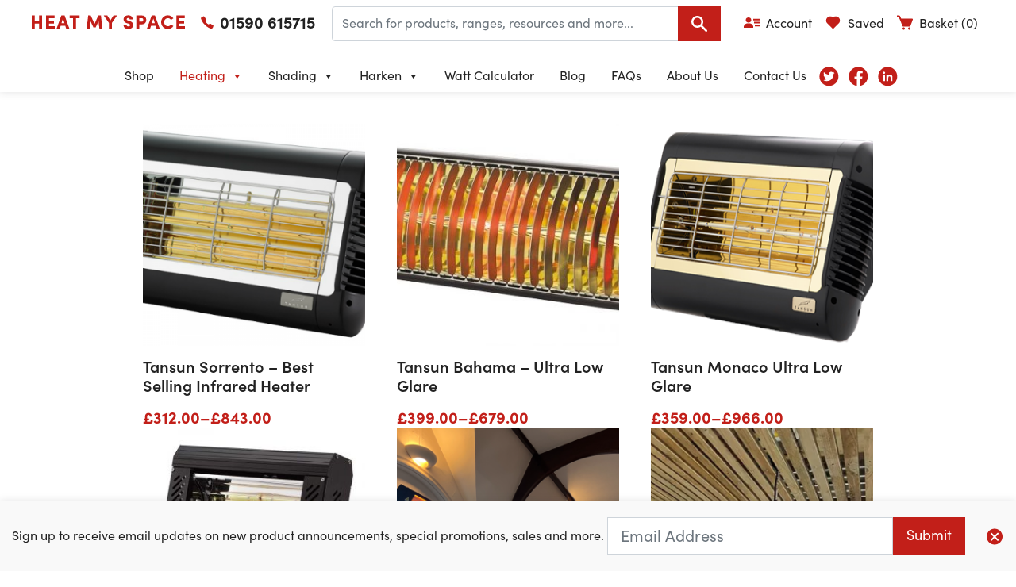

--- FILE ---
content_type: text/html; charset=UTF-8
request_url: https://heatmyspace.co.uk/product-category/heating/public-sector-heating/
body_size: 19726
content:

<!DOCTYPE html>
<html lang="en-GB">
<head>
  <meta charset="UTF-8">
  <meta name="viewport" content="width=device-width, initial-scale=1,user-scalable=0">
  <meta name='robots' content='index, follow, max-image-preview:large, max-snippet:-1, max-video-preview:-1' />

<!-- Google Tag Manager for WordPress by gtm4wp.com -->
<script data-cfasync="false" data-pagespeed-no-defer>
	var gtm4wp_datalayer_name = "dataLayer";
	var dataLayer = dataLayer || [];
	const gtm4wp_use_sku_instead = 0;
	const gtm4wp_currency = 'GBP';
	const gtm4wp_product_per_impression = 0;
	const gtm4wp_clear_ecommerce = false;
	const gtm4wp_datalayer_max_timeout = 2000;
</script>
<!-- End Google Tag Manager for WordPress by gtm4wp.com -->
	<!-- This site is optimized with the Yoast SEO plugin v26.7 - https://yoast.com/wordpress/plugins/seo/ -->
	<title>Public Sector Heating Archives - Heat My Space</title>
	<link rel="canonical" href="https://heatmyspace.co.uk/product-category/heating/public-sector-heating/" />
	<link rel="next" href="https://heatmyspace.co.uk/product-category/heating/public-sector-heating/page/2/" />
	<meta property="og:locale" content="en_GB" />
	<meta property="og:type" content="article" />
	<meta property="og:title" content="Public Sector Heating Archives - Heat My Space" />
	<meta property="og:url" content="https://heatmyspace.co.uk/product-category/heating/public-sector-heating/" />
	<meta property="og:site_name" content="Heat My Space" />
	<meta name="twitter:card" content="summary_large_image" />
	<script type="application/ld+json" class="yoast-schema-graph">{"@context":"https://schema.org","@graph":[{"@type":"CollectionPage","@id":"https://heatmyspace.co.uk/product-category/heating/public-sector-heating/","url":"https://heatmyspace.co.uk/product-category/heating/public-sector-heating/","name":"Public Sector Heating Archives - Heat My Space","isPartOf":{"@id":"https://heatmyspace.co.uk/#website"},"primaryImageOfPage":{"@id":"https://heatmyspace.co.uk/product-category/heating/public-sector-heating/#primaryimage"},"image":{"@id":"https://heatmyspace.co.uk/product-category/heating/public-sector-heating/#primaryimage"},"thumbnailUrl":"https://heatmyspace.co.uk/content/uploads/2021/05/1308-Tansun-sorrento-single-commercial-infrared-quartz-heater-in-black.png","breadcrumb":{"@id":"https://heatmyspace.co.uk/product-category/heating/public-sector-heating/#breadcrumb"},"inLanguage":"en-GB"},{"@type":"ImageObject","inLanguage":"en-GB","@id":"https://heatmyspace.co.uk/product-category/heating/public-sector-heating/#primaryimage","url":"https://heatmyspace.co.uk/content/uploads/2021/05/1308-Tansun-sorrento-single-commercial-infrared-quartz-heater-in-black.png","contentUrl":"https://heatmyspace.co.uk/content/uploads/2021/05/1308-Tansun-sorrento-single-commercial-infrared-quartz-heater-in-black.png","width":650,"height":400,"caption":"Tansun Single Sorrento Best Selling Commercial Use Infrared Heater By Heat My Space"},{"@type":"BreadcrumbList","@id":"https://heatmyspace.co.uk/product-category/heating/public-sector-heating/#breadcrumb","itemListElement":[{"@type":"ListItem","position":1,"name":"Home","item":"https://heatmyspace.co.uk/"},{"@type":"ListItem","position":2,"name":"Heating","item":"https://heatmyspace.co.uk/product-category/heating/"},{"@type":"ListItem","position":3,"name":"Public Sector Heating"}]},{"@type":"WebSite","@id":"https://heatmyspace.co.uk/#website","url":"https://heatmyspace.co.uk/","name":"Heat My Space","description":"INFRARED RADIANT HEATING","potentialAction":[{"@type":"SearchAction","target":{"@type":"EntryPoint","urlTemplate":"https://heatmyspace.co.uk/?s={search_term_string}"},"query-input":{"@type":"PropertyValueSpecification","valueRequired":true,"valueName":"search_term_string"}}],"inLanguage":"en-GB"}]}</script>
	<!-- / Yoast SEO plugin. -->


<style id='wp-img-auto-sizes-contain-inline-css' type='text/css'>
img:is([sizes=auto i],[sizes^="auto," i]){contain-intrinsic-size:3000px 1500px}
/*# sourceURL=wp-img-auto-sizes-contain-inline-css */
</style>
<link rel='stylesheet' id='wc-stripe-blocks-checkout-style-css' href='https://heatmyspace.co.uk/content/plugins/woocommerce-gateway-stripe/build/upe_blocks.css?ver=03c51a0b4383fed0917831f3ea9aefda' type='text/css' media='all' />
<style id='wp-block-library-inline-css' type='text/css'>
:root{--wp-block-synced-color:#7a00df;--wp-block-synced-color--rgb:122,0,223;--wp-bound-block-color:var(--wp-block-synced-color);--wp-editor-canvas-background:#ddd;--wp-admin-theme-color:#007cba;--wp-admin-theme-color--rgb:0,124,186;--wp-admin-theme-color-darker-10:#006ba1;--wp-admin-theme-color-darker-10--rgb:0,107,160.5;--wp-admin-theme-color-darker-20:#005a87;--wp-admin-theme-color-darker-20--rgb:0,90,135;--wp-admin-border-width-focus:2px}@media (min-resolution:192dpi){:root{--wp-admin-border-width-focus:1.5px}}.wp-element-button{cursor:pointer}:root .has-very-light-gray-background-color{background-color:#eee}:root .has-very-dark-gray-background-color{background-color:#313131}:root .has-very-light-gray-color{color:#eee}:root .has-very-dark-gray-color{color:#313131}:root .has-vivid-green-cyan-to-vivid-cyan-blue-gradient-background{background:linear-gradient(135deg,#00d084,#0693e3)}:root .has-purple-crush-gradient-background{background:linear-gradient(135deg,#34e2e4,#4721fb 50%,#ab1dfe)}:root .has-hazy-dawn-gradient-background{background:linear-gradient(135deg,#faaca8,#dad0ec)}:root .has-subdued-olive-gradient-background{background:linear-gradient(135deg,#fafae1,#67a671)}:root .has-atomic-cream-gradient-background{background:linear-gradient(135deg,#fdd79a,#004a59)}:root .has-nightshade-gradient-background{background:linear-gradient(135deg,#330968,#31cdcf)}:root .has-midnight-gradient-background{background:linear-gradient(135deg,#020381,#2874fc)}:root{--wp--preset--font-size--normal:16px;--wp--preset--font-size--huge:42px}.has-regular-font-size{font-size:1em}.has-larger-font-size{font-size:2.625em}.has-normal-font-size{font-size:var(--wp--preset--font-size--normal)}.has-huge-font-size{font-size:var(--wp--preset--font-size--huge)}.has-text-align-center{text-align:center}.has-text-align-left{text-align:left}.has-text-align-right{text-align:right}.has-fit-text{white-space:nowrap!important}#end-resizable-editor-section{display:none}.aligncenter{clear:both}.items-justified-left{justify-content:flex-start}.items-justified-center{justify-content:center}.items-justified-right{justify-content:flex-end}.items-justified-space-between{justify-content:space-between}.screen-reader-text{border:0;clip-path:inset(50%);height:1px;margin:-1px;overflow:hidden;padding:0;position:absolute;width:1px;word-wrap:normal!important}.screen-reader-text:focus{background-color:#ddd;clip-path:none;color:#444;display:block;font-size:1em;height:auto;left:5px;line-height:normal;padding:15px 23px 14px;text-decoration:none;top:5px;width:auto;z-index:100000}html :where(.has-border-color){border-style:solid}html :where([style*=border-top-color]){border-top-style:solid}html :where([style*=border-right-color]){border-right-style:solid}html :where([style*=border-bottom-color]){border-bottom-style:solid}html :where([style*=border-left-color]){border-left-style:solid}html :where([style*=border-width]){border-style:solid}html :where([style*=border-top-width]){border-top-style:solid}html :where([style*=border-right-width]){border-right-style:solid}html :where([style*=border-bottom-width]){border-bottom-style:solid}html :where([style*=border-left-width]){border-left-style:solid}html :where(img[class*=wp-image-]){height:auto;max-width:100%}:where(figure){margin:0 0 1em}html :where(.is-position-sticky){--wp-admin--admin-bar--position-offset:var(--wp-admin--admin-bar--height,0px)}@media screen and (max-width:600px){html :where(.is-position-sticky){--wp-admin--admin-bar--position-offset:0px}}

/*# sourceURL=wp-block-library-inline-css */
</style><link rel='stylesheet' id='wc-blocks-style-css' href='https://heatmyspace.co.uk/content/plugins/woocommerce/assets/client/blocks/wc-blocks.css?ver=wc-8.9.4' type='text/css' media='all' />
<style id='global-styles-inline-css' type='text/css'>
:root{--wp--preset--aspect-ratio--square: 1;--wp--preset--aspect-ratio--4-3: 4/3;--wp--preset--aspect-ratio--3-4: 3/4;--wp--preset--aspect-ratio--3-2: 3/2;--wp--preset--aspect-ratio--2-3: 2/3;--wp--preset--aspect-ratio--16-9: 16/9;--wp--preset--aspect-ratio--9-16: 9/16;--wp--preset--color--black: #000000;--wp--preset--color--cyan-bluish-gray: #abb8c3;--wp--preset--color--white: #ffffff;--wp--preset--color--pale-pink: #f78da7;--wp--preset--color--vivid-red: #cf2e2e;--wp--preset--color--luminous-vivid-orange: #ff6900;--wp--preset--color--luminous-vivid-amber: #fcb900;--wp--preset--color--light-green-cyan: #7bdcb5;--wp--preset--color--vivid-green-cyan: #00d084;--wp--preset--color--pale-cyan-blue: #8ed1fc;--wp--preset--color--vivid-cyan-blue: #0693e3;--wp--preset--color--vivid-purple: #9b51e0;--wp--preset--gradient--vivid-cyan-blue-to-vivid-purple: linear-gradient(135deg,rgb(6,147,227) 0%,rgb(155,81,224) 100%);--wp--preset--gradient--light-green-cyan-to-vivid-green-cyan: linear-gradient(135deg,rgb(122,220,180) 0%,rgb(0,208,130) 100%);--wp--preset--gradient--luminous-vivid-amber-to-luminous-vivid-orange: linear-gradient(135deg,rgb(252,185,0) 0%,rgb(255,105,0) 100%);--wp--preset--gradient--luminous-vivid-orange-to-vivid-red: linear-gradient(135deg,rgb(255,105,0) 0%,rgb(207,46,46) 100%);--wp--preset--gradient--very-light-gray-to-cyan-bluish-gray: linear-gradient(135deg,rgb(238,238,238) 0%,rgb(169,184,195) 100%);--wp--preset--gradient--cool-to-warm-spectrum: linear-gradient(135deg,rgb(74,234,220) 0%,rgb(151,120,209) 20%,rgb(207,42,186) 40%,rgb(238,44,130) 60%,rgb(251,105,98) 80%,rgb(254,248,76) 100%);--wp--preset--gradient--blush-light-purple: linear-gradient(135deg,rgb(255,206,236) 0%,rgb(152,150,240) 100%);--wp--preset--gradient--blush-bordeaux: linear-gradient(135deg,rgb(254,205,165) 0%,rgb(254,45,45) 50%,rgb(107,0,62) 100%);--wp--preset--gradient--luminous-dusk: linear-gradient(135deg,rgb(255,203,112) 0%,rgb(199,81,192) 50%,rgb(65,88,208) 100%);--wp--preset--gradient--pale-ocean: linear-gradient(135deg,rgb(255,245,203) 0%,rgb(182,227,212) 50%,rgb(51,167,181) 100%);--wp--preset--gradient--electric-grass: linear-gradient(135deg,rgb(202,248,128) 0%,rgb(113,206,126) 100%);--wp--preset--gradient--midnight: linear-gradient(135deg,rgb(2,3,129) 0%,rgb(40,116,252) 100%);--wp--preset--font-size--small: 13px;--wp--preset--font-size--medium: 20px;--wp--preset--font-size--large: 36px;--wp--preset--font-size--x-large: 42px;--wp--preset--spacing--20: 0.44rem;--wp--preset--spacing--30: 0.67rem;--wp--preset--spacing--40: 1rem;--wp--preset--spacing--50: 1.5rem;--wp--preset--spacing--60: 2.25rem;--wp--preset--spacing--70: 3.38rem;--wp--preset--spacing--80: 5.06rem;--wp--preset--shadow--natural: 6px 6px 9px rgba(0, 0, 0, 0.2);--wp--preset--shadow--deep: 12px 12px 50px rgba(0, 0, 0, 0.4);--wp--preset--shadow--sharp: 6px 6px 0px rgba(0, 0, 0, 0.2);--wp--preset--shadow--outlined: 6px 6px 0px -3px rgb(255, 255, 255), 6px 6px rgb(0, 0, 0);--wp--preset--shadow--crisp: 6px 6px 0px rgb(0, 0, 0);}:where(.is-layout-flex){gap: 0.5em;}:where(.is-layout-grid){gap: 0.5em;}body .is-layout-flex{display: flex;}.is-layout-flex{flex-wrap: wrap;align-items: center;}.is-layout-flex > :is(*, div){margin: 0;}body .is-layout-grid{display: grid;}.is-layout-grid > :is(*, div){margin: 0;}:where(.wp-block-columns.is-layout-flex){gap: 2em;}:where(.wp-block-columns.is-layout-grid){gap: 2em;}:where(.wp-block-post-template.is-layout-flex){gap: 1.25em;}:where(.wp-block-post-template.is-layout-grid){gap: 1.25em;}.has-black-color{color: var(--wp--preset--color--black) !important;}.has-cyan-bluish-gray-color{color: var(--wp--preset--color--cyan-bluish-gray) !important;}.has-white-color{color: var(--wp--preset--color--white) !important;}.has-pale-pink-color{color: var(--wp--preset--color--pale-pink) !important;}.has-vivid-red-color{color: var(--wp--preset--color--vivid-red) !important;}.has-luminous-vivid-orange-color{color: var(--wp--preset--color--luminous-vivid-orange) !important;}.has-luminous-vivid-amber-color{color: var(--wp--preset--color--luminous-vivid-amber) !important;}.has-light-green-cyan-color{color: var(--wp--preset--color--light-green-cyan) !important;}.has-vivid-green-cyan-color{color: var(--wp--preset--color--vivid-green-cyan) !important;}.has-pale-cyan-blue-color{color: var(--wp--preset--color--pale-cyan-blue) !important;}.has-vivid-cyan-blue-color{color: var(--wp--preset--color--vivid-cyan-blue) !important;}.has-vivid-purple-color{color: var(--wp--preset--color--vivid-purple) !important;}.has-black-background-color{background-color: var(--wp--preset--color--black) !important;}.has-cyan-bluish-gray-background-color{background-color: var(--wp--preset--color--cyan-bluish-gray) !important;}.has-white-background-color{background-color: var(--wp--preset--color--white) !important;}.has-pale-pink-background-color{background-color: var(--wp--preset--color--pale-pink) !important;}.has-vivid-red-background-color{background-color: var(--wp--preset--color--vivid-red) !important;}.has-luminous-vivid-orange-background-color{background-color: var(--wp--preset--color--luminous-vivid-orange) !important;}.has-luminous-vivid-amber-background-color{background-color: var(--wp--preset--color--luminous-vivid-amber) !important;}.has-light-green-cyan-background-color{background-color: var(--wp--preset--color--light-green-cyan) !important;}.has-vivid-green-cyan-background-color{background-color: var(--wp--preset--color--vivid-green-cyan) !important;}.has-pale-cyan-blue-background-color{background-color: var(--wp--preset--color--pale-cyan-blue) !important;}.has-vivid-cyan-blue-background-color{background-color: var(--wp--preset--color--vivid-cyan-blue) !important;}.has-vivid-purple-background-color{background-color: var(--wp--preset--color--vivid-purple) !important;}.has-black-border-color{border-color: var(--wp--preset--color--black) !important;}.has-cyan-bluish-gray-border-color{border-color: var(--wp--preset--color--cyan-bluish-gray) !important;}.has-white-border-color{border-color: var(--wp--preset--color--white) !important;}.has-pale-pink-border-color{border-color: var(--wp--preset--color--pale-pink) !important;}.has-vivid-red-border-color{border-color: var(--wp--preset--color--vivid-red) !important;}.has-luminous-vivid-orange-border-color{border-color: var(--wp--preset--color--luminous-vivid-orange) !important;}.has-luminous-vivid-amber-border-color{border-color: var(--wp--preset--color--luminous-vivid-amber) !important;}.has-light-green-cyan-border-color{border-color: var(--wp--preset--color--light-green-cyan) !important;}.has-vivid-green-cyan-border-color{border-color: var(--wp--preset--color--vivid-green-cyan) !important;}.has-pale-cyan-blue-border-color{border-color: var(--wp--preset--color--pale-cyan-blue) !important;}.has-vivid-cyan-blue-border-color{border-color: var(--wp--preset--color--vivid-cyan-blue) !important;}.has-vivid-purple-border-color{border-color: var(--wp--preset--color--vivid-purple) !important;}.has-vivid-cyan-blue-to-vivid-purple-gradient-background{background: var(--wp--preset--gradient--vivid-cyan-blue-to-vivid-purple) !important;}.has-light-green-cyan-to-vivid-green-cyan-gradient-background{background: var(--wp--preset--gradient--light-green-cyan-to-vivid-green-cyan) !important;}.has-luminous-vivid-amber-to-luminous-vivid-orange-gradient-background{background: var(--wp--preset--gradient--luminous-vivid-amber-to-luminous-vivid-orange) !important;}.has-luminous-vivid-orange-to-vivid-red-gradient-background{background: var(--wp--preset--gradient--luminous-vivid-orange-to-vivid-red) !important;}.has-very-light-gray-to-cyan-bluish-gray-gradient-background{background: var(--wp--preset--gradient--very-light-gray-to-cyan-bluish-gray) !important;}.has-cool-to-warm-spectrum-gradient-background{background: var(--wp--preset--gradient--cool-to-warm-spectrum) !important;}.has-blush-light-purple-gradient-background{background: var(--wp--preset--gradient--blush-light-purple) !important;}.has-blush-bordeaux-gradient-background{background: var(--wp--preset--gradient--blush-bordeaux) !important;}.has-luminous-dusk-gradient-background{background: var(--wp--preset--gradient--luminous-dusk) !important;}.has-pale-ocean-gradient-background{background: var(--wp--preset--gradient--pale-ocean) !important;}.has-electric-grass-gradient-background{background: var(--wp--preset--gradient--electric-grass) !important;}.has-midnight-gradient-background{background: var(--wp--preset--gradient--midnight) !important;}.has-small-font-size{font-size: var(--wp--preset--font-size--small) !important;}.has-medium-font-size{font-size: var(--wp--preset--font-size--medium) !important;}.has-large-font-size{font-size: var(--wp--preset--font-size--large) !important;}.has-x-large-font-size{font-size: var(--wp--preset--font-size--x-large) !important;}
/*# sourceURL=global-styles-inline-css */
</style>

<style id='classic-theme-styles-inline-css' type='text/css'>
/*! This file is auto-generated */
.wp-block-button__link{color:#fff;background-color:#32373c;border-radius:9999px;box-shadow:none;text-decoration:none;padding:calc(.667em + 2px) calc(1.333em + 2px);font-size:1.125em}.wp-block-file__button{background:#32373c;color:#fff;text-decoration:none}
/*# sourceURL=/wp-includes/css/classic-themes.min.css */
</style>
<link rel='stylesheet' id='contact-form-7-css' href='https://heatmyspace.co.uk/content/plugins/contact-form-7/includes/css/styles.css?ver=5.9.8' type='text/css' media='all' />
<link rel='stylesheet' id='woocommerce-layout-css' href='https://heatmyspace.co.uk/content/plugins/woocommerce/assets/css/woocommerce-layout.css?ver=8.9.4' type='text/css' media='all' />
<link rel='stylesheet' id='woocommerce-smallscreen-css' href='https://heatmyspace.co.uk/content/plugins/woocommerce/assets/css/woocommerce-smallscreen.css?ver=8.9.4' type='text/css' media='only screen and (max-width: 768px)' />
<link rel='stylesheet' id='woocommerce-general-css' href='https://heatmyspace.co.uk/content/plugins/woocommerce/assets/css/woocommerce.css?ver=8.9.4' type='text/css' media='all' />
<style id='woocommerce-inline-inline-css' type='text/css'>
.woocommerce form .form-row .required { visibility: visible; }
/*# sourceURL=woocommerce-inline-inline-css */
</style>
<link rel='stylesheet' id='megamenu-css' href='https://heatmyspace.co.uk/content/uploads/maxmegamenu/style.css?ver=3b2c0d' type='text/css' media='all' />
<link rel='stylesheet' id='dashicons-css' href='https://heatmyspace.co.uk/wp/wp-includes/css/dashicons.min.css?ver=6.9' type='text/css' media='all' />
<link rel='stylesheet' id='stylesheets-css' href='https://heatmyspace.co.uk/content/themes/bespoke-theme/dist/css/main.css?ver=1664208275931' type='text/css' media='all' />
<script type="text/javascript" src="https://heatmyspace.co.uk/wp/wp-includes/js/jquery/jquery.min.js?ver=3.7.1" id="jquery-core-js"></script>
<script type="text/javascript" src="https://heatmyspace.co.uk/wp/wp-includes/js/jquery/jquery-migrate.min.js?ver=3.4.1" id="jquery-migrate-js"></script>
<script type="text/javascript" src="https://heatmyspace.co.uk/content/plugins/woocommerce/assets/js/jquery-blockui/jquery.blockUI.min.js?ver=2.7.0-wc.8.9.4" id="jquery-blockui-js" defer="defer" data-wp-strategy="defer"></script>
<script type="text/javascript" id="wc-add-to-cart-js-extra">
/* <![CDATA[ */
var wc_add_to_cart_params = {"ajax_url":"/wp/wp-admin/admin-ajax.php","wc_ajax_url":"/?wc-ajax=%%endpoint%%","i18n_view_cart":"View cart","cart_url":"https://heatmyspace.co.uk/cart/","is_cart":"","cart_redirect_after_add":"no"};
//# sourceURL=wc-add-to-cart-js-extra
/* ]]> */
</script>
<script type="text/javascript" src="https://heatmyspace.co.uk/content/plugins/woocommerce/assets/js/frontend/add-to-cart.min.js?ver=8.9.4" id="wc-add-to-cart-js" defer="defer" data-wp-strategy="defer"></script>
<script type="text/javascript" src="https://heatmyspace.co.uk/content/plugins/woocommerce/assets/js/js-cookie/js.cookie.min.js?ver=2.1.4-wc.8.9.4" id="js-cookie-js" defer="defer" data-wp-strategy="defer"></script>
<script type="text/javascript" id="woocommerce-js-extra">
/* <![CDATA[ */
var woocommerce_params = {"ajax_url":"/wp/wp-admin/admin-ajax.php","wc_ajax_url":"/?wc-ajax=%%endpoint%%"};
//# sourceURL=woocommerce-js-extra
/* ]]> */
</script>
<script type="text/javascript" src="https://heatmyspace.co.uk/content/plugins/woocommerce/assets/js/frontend/woocommerce.min.js?ver=8.9.4" id="woocommerce-js" defer="defer" data-wp-strategy="defer"></script>

<!-- Google Tag Manager for WordPress by gtm4wp.com -->
<!-- GTM Container placement set to footer -->
<script data-cfasync="false" data-pagespeed-no-defer>
	var dataLayer_content = {"pagePostType":"product","pagePostType2":"tax-product","pageCategory":[]};
	dataLayer.push( dataLayer_content );
</script>
<script data-cfasync="false" data-pagespeed-no-defer>
(function(w,d,s,l,i){w[l]=w[l]||[];w[l].push({'gtm.start':
new Date().getTime(),event:'gtm.js'});var f=d.getElementsByTagName(s)[0],
j=d.createElement(s),dl=l!='dataLayer'?'&l='+l:'';j.async=true;j.src=
'//www.googletagmanager.com/gtm.js?id='+i+dl;f.parentNode.insertBefore(j,f);
})(window,document,'script','dataLayer','GTM-T4WNXW3');
</script>
<!-- End Google Tag Manager for WordPress by gtm4wp.com -->	<noscript><style>.woocommerce-product-gallery{ opacity: 1 !important; }</style></noscript>
	<link rel="icon" href="https://heatmyspace.co.uk/content/uploads/2021/05/cropped-Group-65-32x32.png" sizes="32x32" />
<link rel="icon" href="https://heatmyspace.co.uk/content/uploads/2021/05/cropped-Group-65-192x192.png" sizes="192x192" />
<link rel="apple-touch-icon" href="https://heatmyspace.co.uk/content/uploads/2021/05/cropped-Group-65-180x180.png" />
<meta name="msapplication-TileImage" content="https://heatmyspace.co.uk/content/uploads/2021/05/cropped-Group-65-270x270.png" />
<style type="text/css">/** Mega Menu CSS: fs **/</style>
  <!-- TrustBox script -->
<script type="text/javascript" src="//widget.trustpilot.com/bootstrap/v5/tp.widget.bootstrap.min.js" async></script>
<!-- Global site tag (gtag.js) - Google Analytics -->
<script async src="https://www.googletagmanager.com/gtag/js?id=UA-106871524-1"></script>
<script>
  window.dataLayer = window.dataLayer || [];
  function gtag(){dataLayer.push(arguments);}
  gtag('js', new Date());

  gtag('config', 'UA-106871524-1');
</script>
<!-- End TrustBox script -->
</head>

<body class="archive tax-product_cat term-public-sector-heating term-199 wp-theme-bespoke-theme theme-bespoke-theme woocommerce woocommerce-page woocommerce-no-js mega-menu-primary" >
    <header>

      <nav class="navbar navbar-expand-lg">
        <div class="upper_header">

          <div class="upper_header_mobile">

            <a href="https://heatmyspace.co.uk" class="logo">
              <svg xmlns="http://www.w3.org/2000/svg" width="223" height="20" viewBox="0 0 223 20" fill="none">
  <path d="M10.6959 0.254597V8.06223H4.37305V0.254597H0V19.7454H4.37305V12.0509H10.6959V19.7454H15.0689V0.254597H10.6959Z" fill="white"/>
  <path d="M25.2689 15.8699V12.1358H32.2323V8.1471H25.2689V4.13013H33.2072V0.254597H20.8958V19.7454H33.4579V15.8699H25.2689Z" fill="white"/>
  <path d="M50.2844 19.7454H54.936L47.8612 0.254597H43.0982L35.9954 19.7454H40.6749L42.0954 15.2192H48.836L50.2844 19.7454ZM43.2931 11.372L45.4379 4.55446L47.6105 11.372H43.2931Z" fill="white"/>
  <path d="M69.6261 0.254597H55.1143V4.13013H60.1837V19.7454H64.5567V4.13013H69.6261V0.254597Z" fill="white"/>
  <path d="M103.014 19.7454L100.675 0.254597H96.9422L91.4272 12.447L85.8286 0.254597H82.1797L79.8121 19.7454H84.2966L85.5779 8.68458L89.7559 17.5106H93.0984L97.2765 8.65629L98.5299 19.7454H103.014Z" fill="white"/>
  <path d="M118.961 0.254597L114.449 7.43989L110.02 0.254597H104.811L112.276 10.9477V19.7454H116.677V11.0325L124.17 0.254597H118.961Z" fill="white"/>
  <path d="M140.513 20C144.022 20 147.587 18.2178 147.587 14.0311C147.587 10.495 144.802 9.05233 142.072 8.20368L140.067 7.58133C138.284 7.07214 138.173 6.19519 138.173 5.79915C138.173 4.72419 139.064 3.87553 140.429 3.87553C141.933 3.87553 142.63 4.86563 142.63 6.02546H147.003C147.003 2.23479 144.189 0 140.513 0C136.697 0 133.744 2.37624 133.744 5.88402C133.744 7.72277 134.552 10.3536 138.786 11.5134L141.07 12.2207C142.769 12.7864 143.187 13.4936 143.187 14.2574C143.187 15.5304 142.1 16.181 140.68 16.181C139.176 16.181 137.95 15.2192 137.95 13.9745H133.577C133.577 17.5672 136.418 20 140.513 20Z" fill="white"/>
  <path d="M160.231 0.254597H152.32V19.7454H156.693V13.1259H160.231C164.687 13.1259 166.693 9.95757 166.693 6.70438C166.693 3.47949 164.687 0.254597 160.231 0.254597ZM160.036 9.25035H156.693V4.13013H160.064C161.679 4.13013 162.292 5.45969 162.292 6.70438C162.292 7.94908 161.679 9.25035 160.036 9.25035Z" fill="white"/>
  <path d="M181.818 19.7454H186.469L179.394 0.254597H174.631L167.529 19.7454H172.208L173.629 15.2192H180.369L181.818 19.7454ZM174.826 11.372L176.971 4.55446L179.144 11.372H174.826Z" fill="white"/>
  <path d="M198.095 19.9717C201.466 19.9717 204.418 18.2744 206.173 15.6719L202.775 13.239C201.772 14.8232 200.296 15.785 198.262 15.785C194.976 15.785 192.747 13.1825 192.747 9.95757C192.747 6.73267 195.059 4.21499 198.29 4.21499C200.296 4.21499 201.772 5.1768 202.775 6.73267L206.173 4.32815C204.418 1.7256 201.466 0 198.095 0C192.692 0 188.346 4.46959 188.346 9.95757C188.346 15.5021 192.692 19.9717 198.095 19.9717Z" fill="white"/>
  <path d="M214.811 15.8699V12.1358H221.774V8.1471H214.811V4.13013H222.749V0.254597H210.438V19.7454H223V15.8699H214.811Z" fill="white"/>
  </svg>            </a>

            <a href="tel:01590 615715" class="d-lg-flex d-none header_phone">
              <svg xmlns="http://www.w3.org/2000/svg" width="16" height="17" viewBox="0 0 16 17" fill="none">
                <path d="M15.9625 12.5764C15.7761 12.3779 15.1179 11.7907 13.9078 11.0139C12.6889 10.2303 11.7899 9.74173 11.5321 9.6278C11.5093 9.61772 11.4843 9.61402 11.4596 9.61711C11.435 9.62019 11.4116 9.62994 11.3921 9.6453C10.9767 9.96924 10.2774 10.5642 10.2399 10.5964C9.99774 10.8039 9.99774 10.8039 9.79952 10.7393C9.45094 10.625 8.36805 10.05 7.42446 9.10422C6.48086 8.15849 5.8762 7.04882 5.76191 6.7006C5.69655 6.50203 5.69655 6.50203 5.90477 6.25988C5.93692 6.22238 6.53229 5.52308 6.85623 5.10807C6.87159 5.08853 6.88134 5.06517 6.88442 5.0405C6.8875 5.01583 6.88381 4.99079 6.87373 4.96807C6.7598 4.70985 6.27121 3.81126 5.48762 2.59231C4.70974 1.38264 4.1233 0.724417 3.92472 0.537984C3.9065 0.520789 3.88397 0.508827 3.85952 0.503358C3.83507 0.49789 3.8096 0.499118 3.78579 0.506912C3.09165 0.745447 2.42192 1.04981 1.78573 1.41586C1.17158 1.77287 0.590145 2.1834 0.0481887 2.64267C0.0292702 2.65875 0.0150866 2.67968 0.00715887 2.70321C-0.000768896 2.72674 -0.00214172 2.75199 0.00318753 2.77624C0.0778324 3.1241 0.434627 4.57628 1.5418 6.58774C2.67147 8.64064 3.45435 9.69244 5.11332 11.3457C6.7723 12.9989 7.85732 13.829 9.91238 14.9586C11.9239 16.0658 13.3768 16.4229 13.7239 16.4969C13.7482 16.5021 13.7735 16.5007 13.7971 16.4928C13.8207 16.4849 13.8417 16.4707 13.8578 16.4519C14.317 15.9099 14.7274 15.3285 15.0843 14.7143C15.4503 14.0781 15.7546 13.4084 15.9933 12.7143C16.0009 12.6907 16.0021 12.6654 15.9967 12.6412C15.9913 12.6169 15.9795 12.5946 15.9625 12.5764Z" fill="url(#paint0_linear)"/>
                <defs>
                <linearGradient id="paint0_linear" x1="0" y1="0.5" x2="9.24548" y2="1.36069" gradientUnits="userSpaceOnUse">
                <stop stop-color="#CA5E21"/>
                <stop offset="0.104167" stop-color="#C21F19"/>
                <stop offset="1" stop-color="#C21F19"/>
                </linearGradient>
                </defs>
              </svg>
              01590 615715            </a>



            <button class="navbar-toggler" type="button" data-toggle="collapse" data-target="#navbarCollapse" aria-controls="navbarCollapse" aria-expanded="false" aria-label="Toggle navigation">
              <div></div>
              <div></div>
              <div></div>
            </button>

          </div>
          
          <div class="search_form">
            <form action="/" method="get" class="input-group search-form d-lg-flex d-none input-group-xl ">
                <input  value="" name="s" class="form-control search-input" type="search" placeholder="Search for products, ranges, resources and more..." aria-label="Search">
                <div class="input-group-append">
                  <button class="search-button btn btn-secondary" type="submit" id="button-addon2">
                    <svg xmlns="http://www.w3.org/2000/svg" width="20" height="20" viewBox="0 0 20 20" fill="none">
                      <path fill-rule="evenodd" clip-rule="evenodd" d="M7.50576 2.50288C6.17866 2.50288 4.90592 3.03007 3.96751 3.96847C3.02911 4.90687 2.50192 6.17962 2.50192 7.50672C2.50192 8.83382 3.02911 10.1066 3.96751 11.045C4.90592 11.9834 6.17866 12.5106 7.50576 12.5106C8.83287 12.5106 10.1056 11.9834 11.044 11.045C11.9824 10.1066 12.5096 8.83382 12.5096 7.50672C12.5096 6.17962 11.9824 4.90687 11.044 3.96847C10.1056 3.03007 8.83287 2.50288 7.50576 2.50288ZM1.41936e-07 7.50672C-0.000150603 6.32544 0.278517 5.16081 0.813339 4.10754C1.34816 3.05427 2.12403 2.1421 3.07786 1.44522C4.03168 0.748349 5.13652 0.286443 6.30252 0.0970737C7.46852 -0.0922956 8.66276 -0.00378102 9.7881 0.355419C10.9134 0.714618 11.9381 1.33436 12.7788 2.16424C13.6194 2.99412 14.2524 4.0107 14.6261 5.13131C14.9997 6.25192 15.1037 7.44491 14.9294 8.61326C14.7551 9.78161 14.3075 10.8923 13.623 11.8551L19.6488 17.8809C19.8767 18.1169 20.0028 18.4329 20 18.7609C19.9971 19.0889 19.8655 19.4026 19.6336 19.6346C19.4017 19.8665 19.0879 19.9981 18.7599 20.0009C18.4319 20.0038 18.1159 19.8777 17.88 19.6498L11.8554 13.6252C10.7324 14.4236 9.41141 14.8976 8.03702 14.9951C6.66262 15.0926 5.2879 14.81 4.0635 14.1781C2.83909 13.5462 1.81225 12.5894 1.0955 11.4127C0.378741 10.2359 -0.000267769 8.88457 1.41936e-07 7.50672Z" fill="white"/>
                    </svg>
                  </button>
                </div>
            </form>
          </div>

          <div class="shop_controls">


                            <a href="https://heatmyspace.co.uk/my-account/" class="account-button ">
                <svg xmlns="http://www.w3.org/2000/svg" width="20" height="13" viewBox="0 0 20 13" fill="none">
                  <path d="M13 5.57143H20V7.42857H13V5.57143ZM14 9.28571H20V11.1429H14V9.28571ZM12 1.85714H20V3.71429H12V1.85714ZM2 13H12V12.0714C12 9.51136 9.757 7.42857 7 7.42857H5C2.243 7.42857 0 9.51136 0 12.0714V13H2ZM6 6.5C7.995 6.5 9.5 5.1025 9.5 3.25C9.5 1.3975 7.995 0 6 0C4.005 0 2.5 1.3975 2.5 3.25C2.5 5.1025 4.005 6.5 6 6.5Z" fill="#C21F19"/>
                </svg>
                  <span>Account</span>
                </a>
            
                          <a href="/wishlist/" class="basket">
                <svg xmlns="http://www.w3.org/2000/svg" width="21" height="21" viewBox="0 0 21 21" fill="none">
                  <path d="M17.6794 4.1921C17.1969 3.70623 16.6231 3.32051 15.9911 3.05712C15.3591 2.79373 14.6812 2.65787 13.9965 2.65735C12.7013 2.65756 11.4535 3.14409 10.5 4.0206C9.54658 3.14394 8.29867 2.65739 7.00348 2.65735C6.31796 2.65806 5.63934 2.79434 5.00668 3.05833C4.37402 3.32233 3.79982 3.70883 3.31711 4.1956C1.25823 6.26322 1.25911 9.49722 3.31886 11.5561L10.5 18.7372L17.6811 11.5561C19.7409 9.49722 19.7417 6.26322 17.6794 4.1921Z" fill="#C21F19"/>
                </svg>
                <span class="basket-text ">
                  Saved
                </span>
              </a>
            
                          <a href="https://heatmyspace.co.uk/cart/" class="basket">
                <svg xmlns="http://www.w3.org/2000/svg" width="20" height="19" viewBox="0 0 20 19" fill="none">
                  <path d="M19.822 4.931C19.73 4.79808 19.6072 4.68943 19.464 4.61436C19.3209 4.5393 19.1616 4.50006 19 4.5H5.333L4.179 1.73C4.02769 1.36523 3.77147 1.05359 3.44282 0.834615C3.11418 0.615638 2.72791 0.499179 2.333 0.500004H0V2.5H2.333L7.077 13.885C7.15299 14.0672 7.28118 14.2228 7.44542 14.3322C7.60967 14.4416 7.80263 14.5 8 14.5H16C16.417 14.5 16.79 14.241 16.937 13.852L19.937 5.852C19.9937 5.70063 20.0129 5.53776 19.9928 5.37735C19.9728 5.21695 19.9142 5.06379 19.822 4.931Z" fill="#C21F19"/>
                  <path d="M8.5 18.5C9.32843 18.5 10 17.8284 10 17C10 16.1716 9.32843 15.5 8.5 15.5C7.67157 15.5 7 16.1716 7 17C7 17.8284 7.67157 18.5 8.5 18.5Z" fill="#C21F19"/>
                  <path d="M15.5 18.5C16.3284 18.5 17 17.8284 17 17C17 16.1716 16.3284 15.5 15.5 15.5C14.6716 15.5 14 16.1716 14 17C14 17.8284 14.6716 18.5 15.5 18.5Z" fill="#C21F19"/>
                </svg>
                <span class="basket-text ">
                  Basket
                </span>
                <span class="basket-count">&nbsp;(0)</span>
              </a>
            
          </div>


        </div>
        <div class="collapse navbar-collapse" id="navbarCollapse">
          
          <form action="/" method="get" class="input-group search-form d-lg-none d-flex input-group-xl">
            <input  value="" name="s" class="form-control search-input" type="search" placeholder="Search for heaters, canopies..." aria-label="Search">
            <div class="input-group-append">
              <button class="search-button btn btn-secondary" type="submit" id="button-addon2">
                <svg xmlns="http://www.w3.org/2000/svg" width="20" height="20" viewBox="0 0 20 20" fill="none">
                  <path fill-rule="evenodd" clip-rule="evenodd" d="M7.50576 2.50288C6.17866 2.50288 4.90592 3.03007 3.96751 3.96847C3.02911 4.90687 2.50192 6.17962 2.50192 7.50672C2.50192 8.83382 3.02911 10.1066 3.96751 11.045C4.90592 11.9834 6.17866 12.5106 7.50576 12.5106C8.83287 12.5106 10.1056 11.9834 11.044 11.045C11.9824 10.1066 12.5096 8.83382 12.5096 7.50672C12.5096 6.17962 11.9824 4.90687 11.044 3.96847C10.1056 3.03007 8.83287 2.50288 7.50576 2.50288ZM1.41936e-07 7.50672C-0.000150603 6.32544 0.278517 5.16081 0.813339 4.10754C1.34816 3.05427 2.12403 2.1421 3.07786 1.44522C4.03168 0.748349 5.13652 0.286443 6.30252 0.0970737C7.46852 -0.0922956 8.66276 -0.00378102 9.7881 0.355419C10.9134 0.714618 11.9381 1.33436 12.7788 2.16424C13.6194 2.99412 14.2524 4.0107 14.6261 5.13131C14.9997 6.25192 15.1037 7.44491 14.9294 8.61326C14.7551 9.78161 14.3075 10.8923 13.623 11.8551L19.6488 17.8809C19.8767 18.1169 20.0028 18.4329 20 18.7609C19.9971 19.0889 19.8655 19.4026 19.6336 19.6346C19.4017 19.8665 19.0879 19.9981 18.7599 20.0009C18.4319 20.0038 18.1159 19.8777 17.88 19.6498L11.8554 13.6252C10.7324 14.4236 9.41141 14.8976 8.03702 14.9951C6.66262 15.0926 5.2879 14.81 4.0635 14.1781C2.83909 13.5462 1.81225 12.5894 1.0955 11.4127C0.378741 10.2359 -0.000267769 8.88457 1.41936e-07 7.50672Z" fill="white"/>
                </svg>
              </button>
            </div>

          </form>

          <a href="tel:01590 615715" class="d-lg-none d-flex header_phone">
            <svg xmlns="http://www.w3.org/2000/svg" width="16" height="17" viewBox="0 0 16 17" fill="none">
              <path d="M15.9625 12.5764C15.7761 12.3779 15.1179 11.7907 13.9078 11.0139C12.6889 10.2303 11.7899 9.74173 11.5321 9.6278C11.5093 9.61772 11.4843 9.61402 11.4596 9.61711C11.435 9.62019 11.4116 9.62994 11.3921 9.6453C10.9767 9.96924 10.2774 10.5642 10.2399 10.5964C9.99774 10.8039 9.99774 10.8039 9.79952 10.7393C9.45094 10.625 8.36805 10.05 7.42446 9.10422C6.48086 8.15849 5.8762 7.04882 5.76191 6.7006C5.69655 6.50203 5.69655 6.50203 5.90477 6.25988C5.93692 6.22238 6.53229 5.52308 6.85623 5.10807C6.87159 5.08853 6.88134 5.06517 6.88442 5.0405C6.8875 5.01583 6.88381 4.99079 6.87373 4.96807C6.7598 4.70985 6.27121 3.81126 5.48762 2.59231C4.70974 1.38264 4.1233 0.724417 3.92472 0.537984C3.9065 0.520789 3.88397 0.508827 3.85952 0.503358C3.83507 0.49789 3.8096 0.499118 3.78579 0.506912C3.09165 0.745447 2.42192 1.04981 1.78573 1.41586C1.17158 1.77287 0.590145 2.1834 0.0481887 2.64267C0.0292702 2.65875 0.0150866 2.67968 0.00715887 2.70321C-0.000768896 2.72674 -0.00214172 2.75199 0.00318753 2.77624C0.0778324 3.1241 0.434627 4.57628 1.5418 6.58774C2.67147 8.64064 3.45435 9.69244 5.11332 11.3457C6.7723 12.9989 7.85732 13.829 9.91238 14.9586C11.9239 16.0658 13.3768 16.4229 13.7239 16.4969C13.7482 16.5021 13.7735 16.5007 13.7971 16.4928C13.8207 16.4849 13.8417 16.4707 13.8578 16.4519C14.317 15.9099 14.7274 15.3285 15.0843 14.7143C15.4503 14.0781 15.7546 13.4084 15.9933 12.7143C16.0009 12.6907 16.0021 12.6654 15.9967 12.6412C15.9913 12.6169 15.9795 12.5946 15.9625 12.5764Z" fill="url(#paint0_linear)"/>
              <defs>
              <linearGradient id="paint0_linear" x1="0" y1="0.5" x2="9.24548" y2="1.36069" gradientUnits="userSpaceOnUse">
              <stop stop-color="#CA5E21"/>
              <stop offset="0.104167" stop-color="#C21F19"/>
              <stop offset="1" stop-color="#C21F19"/>
              </linearGradient>
              </defs>
            </svg>
            01590 615715          </a>

          <div id="mega-menu-wrap-primary" class="mega-menu-wrap"><div class="mega-menu-toggle"><div class="mega-toggle-blocks-left"></div><div class="mega-toggle-blocks-center"></div><div class="mega-toggle-blocks-right"><div class='mega-toggle-block mega-menu-toggle-animated-block mega-toggle-block-0' id='mega-toggle-block-0'><button aria-label="Toggle Menu" class="mega-toggle-animated mega-toggle-animated-slider" type="button" aria-expanded="false">
                  <span class="mega-toggle-animated-box">
                    <span class="mega-toggle-animated-inner"></span>
                  </span>
                </button></div></div></div><ul id="mega-menu-primary" class="mega-menu max-mega-menu mega-menu-horizontal mega-no-js" data-event="hover_intent" data-effect="fade_up" data-effect-speed="200" data-effect-mobile="disabled" data-effect-speed-mobile="0" data-panel-width="body" data-panel-inner-width=".container" data-mobile-force-width="false" data-second-click="go" data-document-click="collapse" data-vertical-behaviour="standard" data-breakpoint="991" data-unbind="true" data-mobile-state="collapse_all" data-mobile-direction="vertical" data-hover-intent-timeout="300" data-hover-intent-interval="100"><li class="mega-menu-item mega-menu-item-type-post_type mega-menu-item-object-page mega-align-bottom-left mega-menu-flyout mega-menu-item-2098" id="mega-menu-item-2098"><a class="mega-menu-link" href="https://heatmyspace.co.uk/shop/" tabindex="0">Shop</a></li><li class="mega-menu-item mega-menu-item-type-custom mega-menu-item-object-custom mega-current-menu-ancestor mega-current-menu-parent mega-menu-item-has-children mega-menu-megamenu mega-menu-grid mega-align-bottom-left mega-menu-grid mega-menu-item-3448" id="mega-menu-item-3448"><a class="mega-menu-link" href="#" aria-expanded="false" tabindex="0">Heating<span class="mega-indicator" aria-hidden="true"></span></a>
<ul class="mega-sub-menu" role='presentation'>
<li class="mega-menu-row" id="mega-menu-3448-0">
	<ul class="mega-sub-menu" style='--columns:12' role='presentation'>
<li class="mega-menu-column mega-menu-columns-3-of-12" style="--columns:12; --span:3" id="mega-menu-3448-0-0">
		<ul class="mega-sub-menu">
<li class="mega-menu-item mega-menu-item-type-custom mega-menu-item-object-custom mega-menu-item-has-children mega-menu-item-3875" id="mega-menu-item-3875"><a class="mega-menu-link" href="https://heatmyspace.co.uk/shop/?orderby=menu_order&#038;c%5B%5D=37">Outdoor Heaters<span class="mega-indicator" aria-hidden="true"></span></a>
			<ul class="mega-sub-menu">
<li class="mega-menu-item mega-menu-item-type-taxonomy mega-menu-item-object-product_cat mega-menu-item-4103" id="mega-menu-item-4103"><a class="mega-menu-link" href="https://heatmyspace.co.uk/product-category/heating/outdoor-heaters/patio-heater-outdoor-heaters/">Patio Heater</a></li><li class="mega-menu-item mega-menu-item-type-custom mega-menu-item-object-custom mega-menu-item-4097" id="mega-menu-item-4097"><a class="mega-menu-link" href="/shop/?orderby=menu_order&#038;c%5B%5D=159">Freestanding</a></li><li class="mega-menu-item mega-menu-item-type-custom mega-menu-item-object-custom mega-menu-item-4098" id="mega-menu-item-4098"><a class="mega-menu-link" href="/shop/?orderby=menu_order&#038;c%5B%5D=158">Wall mounted</a></li>			</ul>
</li><li class="mega-menu-item mega-menu-item-type-taxonomy mega-menu-item-object-product_cat mega-menu-item-has-children mega-menu-item-4481" id="mega-menu-item-4481"><a class="mega-menu-link" href="https://heatmyspace.co.uk/product-category/all-brands/">Heating Brands<span class="mega-indicator" aria-hidden="true"></span></a>
			<ul class="mega-sub-menu">
<li class="mega-menu-item mega-menu-item-type-taxonomy mega-menu-item-object-product_cat mega-menu-item-3896" id="mega-menu-item-3896"><a class="mega-menu-link" href="https://heatmyspace.co.uk/product-category/all-brands/herschel/">Herschel Infrared</a></li><li class="mega-menu-item mega-menu-item-type-taxonomy mega-menu-item-object-product_cat mega-menu-item-4243" id="mega-menu-item-4243"><a class="mega-menu-link" href="https://heatmyspace.co.uk/product-category/all-brands/infresco-heatercontrols/">Infresco Controls</a></li><li class="mega-menu-item mega-menu-item-type-taxonomy mega-menu-item-object-product_cat mega-menu-item-3898" id="mega-menu-item-3898"><a class="mega-menu-link" href="https://heatmyspace.co.uk/product-category/all-brands/tansun-infrared/">Tansun</a></li>			</ul>
</li>		</ul>
</li><li class="mega-menu-column mega-menu-columns-3-of-12" style="--columns:12; --span:3" id="mega-menu-3448-0-1">
		<ul class="mega-sub-menu">
<li class="mega-menu-item mega-menu-item-type-custom mega-menu-item-object-custom mega-menu-item-has-children mega-menu-item-3452" id="mega-menu-item-3452"><a class="mega-menu-link" href="https://heatmyspace.co.uk/blog/?orderby=menu_order&#038;c%5B%5D=32">Infrared Heaters for Homes<span class="mega-indicator" aria-hidden="true"></span></a>
			<ul class="mega-sub-menu">
<li class="mega-menu-item mega-menu-item-type-taxonomy mega-menu-item-object-product_cat mega-menu-item-4782" id="mega-menu-item-4782"><a class="mega-menu-link" href="https://heatmyspace.co.uk/product-category/heating/uk-made-panel-heaters/">UK Made Panel Heaters</a></li><li class="mega-menu-item mega-menu-item-type-custom mega-menu-item-object-custom mega-menu-item-4090" id="mega-menu-item-4090"><a class="mega-menu-link" href="/shop/?orderby=menu_order&#038;c%5B%5D=63">Panel Heaters</a></li><li class="mega-menu-item mega-menu-item-type-custom mega-menu-item-object-custom mega-menu-item-4100" id="mega-menu-item-4100"><a class="mega-menu-link" href="/shop/?orderby=menu_order&#038;c%5B%5D=190">Glass Panel Heaters</a></li><li class="mega-menu-item mega-menu-item-type-custom mega-menu-item-object-custom mega-menu-item-4099" id="mega-menu-item-4099"><a class="mega-menu-link" href="/shop/?orderby=menu_order&#038;c%5B%5D=189">Mirror Heaters</a></li>			</ul>
</li><li class="mega-menu-item mega-menu-item-type-custom mega-menu-item-object-custom mega-menu-item-3453" id="mega-menu-item-3453"><a class="mega-menu-link" href="/shop/?orderby=menu_order&#038;c%5B%5D=81">Heater Accessories</a></li><li class="mega-menu-item mega-menu-item-type-custom mega-menu-item-object-custom mega-menu-item-has-children mega-menu-item-3454" id="mega-menu-item-3454"><a class="mega-menu-link" href="/shop/?orderby=menu_order&#038;c%5B%5D=57">Heater Controls<span class="mega-indicator" aria-hidden="true"></span></a>
			<ul class="mega-sub-menu">
<li class="mega-menu-item mega-menu-item-type-taxonomy mega-menu-item-object-product_cat mega-menu-item-5610" id="mega-menu-item-5610"><a class="mega-menu-link" href="https://heatmyspace.co.uk/product-category/heating/heating-controls/herschel-controls/">Herschel Controls</a></li><li class="mega-menu-item mega-menu-item-type-taxonomy mega-menu-item-object-product_cat mega-menu-item-4736" id="mega-menu-item-4736"><a class="mega-menu-link" href="https://heatmyspace.co.uk/product-category/all-brands/infresco-heatercontrols/">Infresco Controls</a></li>			</ul>
</li>		</ul>
</li><li class="mega-menu-column mega-menu-columns-3-of-12" style="--columns:12; --span:3" id="mega-menu-3448-0-2">
		<ul class="mega-sub-menu">
<li class="mega-menu-item mega-menu-item-type-custom mega-menu-item-object-custom mega-menu-item-has-children mega-menu-item-3876" id="mega-menu-item-3876"><a class="mega-menu-link" href="/shop/?orderby=menu_order&#038;c%5B%5D=22#">Commercial and Industrial Heating<span class="mega-indicator" aria-hidden="true"></span></a>
			<ul class="mega-sub-menu">
<li class="mega-menu-item mega-menu-item-type-taxonomy mega-menu-item-object-product_cat mega-menu-item-4783" id="mega-menu-item-4783"><a class="mega-menu-link" href="https://heatmyspace.co.uk/product-category/heating/uk-made-panel-heaters/">UK Made Panel Heaters</a></li><li class="mega-menu-item mega-menu-item-type-taxonomy mega-menu-item-object-product_cat mega-menu-item-4129" id="mega-menu-item-4129"><a class="mega-menu-link" href="https://heatmyspace.co.uk/product-category/heating/suspended-ceiling-heaters/">Suspended Ceiling Panel Heaters</a></li><li class="mega-menu-item mega-menu-item-type-taxonomy mega-menu-item-object-product_cat mega-menu-item-3548" id="mega-menu-item-3548"><a class="mega-menu-link" href="https://heatmyspace.co.uk/product-category/heating/commercial-and-industrial-heating/office-heating/">Office Heating</a></li><li class="mega-menu-item mega-menu-item-type-taxonomy mega-menu-item-object-product_cat mega-menu-item-3546" id="mega-menu-item-3546"><a class="mega-menu-link" href="https://heatmyspace.co.uk/product-category/heating/commercial-and-industrial-heating/garage-workshop-heating/">Garage Workshop Heating</a></li><li class="mega-menu-item mega-menu-item-type-taxonomy mega-menu-item-object-product_cat mega-menu-item-3547" id="mega-menu-item-3547"><a class="mega-menu-link" href="https://heatmyspace.co.uk/product-category/heating/commercial-and-industrial-heating/warehouse-factory-heating/">Warehouse &amp; Factory Heating</a></li><li class="mega-menu-item mega-menu-item-type-taxonomy mega-menu-item-object-product_cat mega-menu-item-3552" id="mega-menu-item-3552"><a class="mega-menu-link" href="https://heatmyspace.co.uk/product-category/heating/commercial-and-industrial-heating/site-heating/">Site Heating</a></li>			</ul>
</li>		</ul>
</li><li class="mega-menu-column mega-menu-columns-3-of-12" style="--columns:12; --span:3" id="mega-menu-3448-0-3">
		<ul class="mega-sub-menu">
<li class="mega-menu-item mega-menu-item-type-widget widget_media_image mega-menu-item-media_image-6" id="mega-menu-item-media_image-6"><img width="300" height="200" src="https://heatmyspace.co.uk/content/uploads/2021/05/300-x-200-California-gold-with-glow_-2.png" class="image wp-image-1387  attachment-full size-full" alt="" style="max-width: 100%; height: auto;" decoding="async" fetchpriority="high" /></li>		</ul>
</li>	</ul>
</li><li class="mega-menu-row" id="mega-menu-3448-999">
	<ul class="mega-sub-menu" style='--columns:12' role='presentation'>
<li class="mega-menu-column mega-menu-columns-3-of-12" style="--columns:12; --span:3" id="mega-menu-3448-999-0">
		<ul class="mega-sub-menu">
<li class="mega-menu-item mega-menu-item-type-taxonomy mega-menu-item-object-product_cat mega-current-menu-item mega-menu-item-has-children mega-menu-item-4241" id="mega-menu-item-4241"><a class="mega-menu-link" href="https://heatmyspace.co.uk/product-category/heating/public-sector-heating/" aria-current="page">Public Sector Heating<span class="mega-indicator" aria-hidden="true"></span></a>
			<ul class="mega-sub-menu">
<li class="mega-menu-item mega-menu-item-type-taxonomy mega-menu-item-object-product_cat mega-menu-item-5447" id="mega-menu-item-5447"><a class="mega-menu-link" href="https://heatmyspace.co.uk/product-category/heating/public-sector-heating/church-heating/">Church Heating</a></li><li class="mega-menu-item mega-menu-item-type-taxonomy mega-menu-item-object-product_cat mega-menu-item-5542" id="mega-menu-item-5542"><a class="mega-menu-link" href="https://heatmyspace.co.uk/product-category/heating/public-sector-heating/school-heating/">School Heating</a></li>			</ul>
</li>		</ul>
</li>	</ul>
</li></ul>
</li><li class="mega-menu-item mega-menu-item-type-custom mega-menu-item-object-custom mega-menu-item-has-children mega-menu-megamenu mega-menu-grid mega-align-bottom-left mega-menu-grid mega-menu-item-3449" id="mega-menu-item-3449"><a class="mega-menu-link" href="#" aria-expanded="false" tabindex="0">Shading<span class="mega-indicator" aria-hidden="true"></span></a>
<ul class="mega-sub-menu" role='presentation'>
<li class="mega-menu-row" id="mega-menu-3449-0">
	<ul class="mega-sub-menu" style='--columns:12' role='presentation'>
<li class="mega-menu-column mega-menu-columns-3-of-12" style="--columns:12; --span:3" id="mega-menu-3449-0-0">
		<ul class="mega-sub-menu">
<li class="mega-menu-item mega-menu-item-type-custom mega-menu-item-object-custom mega-menu-item-has-children mega-menu-item-3456" id="mega-menu-item-3456"><a class="mega-menu-link" href="/shop/?orderby=menu_order&#038;c%5B%5D=108">Accessories & Parts<span class="mega-indicator" aria-hidden="true"></span></a>
			<ul class="mega-sub-menu">
<li class="mega-menu-item mega-menu-item-type-taxonomy mega-menu-item-object-product_cat mega-menu-item-3572" id="mega-menu-item-3572"><a class="mega-menu-link" href="https://heatmyspace.co.uk/product-category/shading/accessories-parts/tradewinds-canvas/">Tradewinds Canvas</a></li><li class="mega-menu-item mega-menu-item-type-taxonomy mega-menu-item-object-product_cat mega-menu-item-3563" id="mega-menu-item-3563"><a class="mega-menu-link" href="https://heatmyspace.co.uk/product-category/shading/accessories-parts/bases/">Bases</a></li><li class="mega-menu-item mega-menu-item-type-taxonomy mega-menu-item-object-product_cat mega-menu-item-3570" id="mega-menu-item-3570"><a class="mega-menu-link" href="https://heatmyspace.co.uk/product-category/shading/accessories-parts/vortex-parts/">Vortex Parts</a></li>			</ul>
</li><li class="mega-menu-item mega-menu-item-type-custom mega-menu-item-object-custom mega-menu-item-has-children mega-menu-item-3457" id="mega-menu-item-3457"><a class="mega-menu-link" href="/shop/?orderby=menu_order&#038;c%5B%5D=110">By Brand<span class="mega-indicator" aria-hidden="true"></span></a>
			<ul class="mega-sub-menu">
<li class="mega-menu-item mega-menu-item-type-taxonomy mega-menu-item-object-product_cat mega-menu-item-3565" id="mega-menu-item-3565"><a class="mega-menu-link" href="https://heatmyspace.co.uk/product-category/shading-brands/tradewinds/">Tradewinds</a></li><li class="mega-menu-item mega-menu-item-type-taxonomy mega-menu-item-object-product_cat mega-menu-item-3562" id="mega-menu-item-3562"><a class="mega-menu-link" href="https://heatmyspace.co.uk/product-category/shading-brands/vortex/">Vortex</a></li>			</ul>
</li>		</ul>
</li><li class="mega-menu-column mega-menu-columns-3-of-12" style="--columns:12; --span:3" id="mega-menu-3449-0-1">
		<ul class="mega-sub-menu">
<li class="mega-menu-item mega-menu-item-type-custom mega-menu-item-object-custom mega-menu-item-has-children mega-menu-item-3458" id="mega-menu-item-3458"><a class="mega-menu-link" href="/shop/?orderby=menu_order&#038;c%5B%5D=114">By Type<span class="mega-indicator" aria-hidden="true"></span></a>
			<ul class="mega-sub-menu">
<li class="mega-menu-item mega-menu-item-type-taxonomy mega-menu-item-object-product_cat mega-menu-item-3564" id="mega-menu-item-3564"><a class="mega-menu-link" href="https://heatmyspace.co.uk/product-category/shading/by-type/centre-post-parasol/">Centre Post Parasol</a></li><li class="mega-menu-item mega-menu-item-type-taxonomy mega-menu-item-object-product_cat mega-menu-item-3569" id="mega-menu-item-3569"><a class="mega-menu-link" href="https://heatmyspace.co.uk/product-category/shading/by-type/cantilever-parasol/">Cantilever Parasol</a></li>			</ul>
</li>		</ul>
</li><li class="mega-menu-column mega-menu-columns-3-of-12" style="--columns:12; --span:3" id="mega-menu-3449-0-2">
		<ul class="mega-sub-menu">
<li class="mega-menu-item mega-menu-item-type-widget widget_media_image mega-menu-item-media_image-5" id="mega-menu-item-media_image-5"><img width="300" height="200" src="https://heatmyspace.co.uk/content/uploads/2021/05/3M-RND-NAT-300x200.jpg" class="image wp-image-3277  attachment-medium size-medium" alt="Bambrella Levante 3m Round parasol" style="max-width: 100%; height: auto;" decoding="async" srcset="https://heatmyspace.co.uk/content/uploads/2021/05/3M-RND-NAT-300x200.jpg 300w, https://heatmyspace.co.uk/content/uploads/2021/05/3M-RND-NAT-1024x683.jpg 1024w, https://heatmyspace.co.uk/content/uploads/2021/05/3M-RND-NAT-768x512.jpg 768w, https://heatmyspace.co.uk/content/uploads/2021/05/3M-RND-NAT-1536x1024.jpg 1536w, https://heatmyspace.co.uk/content/uploads/2021/05/3M-RND-NAT-2048x1365.jpg 2048w, https://heatmyspace.co.uk/content/uploads/2021/05/3M-RND-NAT-1620x1080.jpg 1620w, https://heatmyspace.co.uk/content/uploads/2021/05/3M-RND-NAT-1050x700.jpg 1050w, https://heatmyspace.co.uk/content/uploads/2021/05/3M-RND-NAT-470x313.jpg 470w, https://heatmyspace.co.uk/content/uploads/2021/05/3M-RND-NAT-600x400.jpg 600w" sizes="(max-width: 300px) 100vw, 300px" /></li>		</ul>
</li>	</ul>
</li></ul>
</li><li class="mega-menu-item mega-menu-item-type-taxonomy mega-menu-item-object-product_cat mega-menu-item-has-children mega-align-bottom-left mega-menu-flyout mega-menu-item-4131" id="mega-menu-item-4131"><a class="mega-menu-link" href="https://heatmyspace.co.uk/product-category/harken/" aria-expanded="false" tabindex="0">Harken<span class="mega-indicator" aria-hidden="true"></span></a>
<ul class="mega-sub-menu">
<li class="mega-menu-item mega-menu-item-type-taxonomy mega-menu-item-object-product_cat mega-menu-item-has-children mega-menu-item-5424" id="mega-menu-item-5424"><a class="mega-menu-link" href="https://heatmyspace.co.uk/product-category/harken/harken-marine/" aria-expanded="false">Harken Marine<span class="mega-indicator" aria-hidden="true"></span></a>
	<ul class="mega-sub-menu">
<li class="mega-menu-item mega-menu-item-type-taxonomy mega-menu-item-object-product_cat mega-menu-item-5431" id="mega-menu-item-5431"><a class="mega-menu-link" href="https://heatmyspace.co.uk/product-category/harken/harken-marine/carbo-air-blocks/">Carbo Air Blocks</a></li>	</ul>
</li><li class="mega-menu-item mega-menu-item-type-taxonomy mega-menu-item-object-product_cat mega-menu-item-has-children mega-menu-item-5423" id="mega-menu-item-5423"><a class="mega-menu-link" href="https://heatmyspace.co.uk/product-category/harken/harken-non-marine/" aria-expanded="false">Harken Non Marine<span class="mega-indicator" aria-hidden="true"></span></a>
	<ul class="mega-sub-menu">
<li class="mega-menu-item mega-menu-item-type-taxonomy mega-menu-item-object-product_cat mega-menu-item-5433" id="mega-menu-item-5433"><a class="mega-menu-link" href="https://heatmyspace.co.uk/product-category/harken/harken-non-marine/arborist/">Arborist</a></li>	</ul>
</li></ul>
</li><li class="mega-menu-item mega-menu-item-type-post_type mega-menu-item-object-page mega-align-bottom-left mega-menu-flyout mega-menu-item-194" id="mega-menu-item-194"><a class="mega-menu-link" href="https://heatmyspace.co.uk/watt-calculator/" tabindex="0">Watt Calculator</a></li><li class="mega-menu-item mega-menu-item-type-post_type mega-menu-item-object-page mega-align-bottom-left mega-menu-flyout mega-menu-item-39" id="mega-menu-item-39"><a class="mega-menu-link" href="https://heatmyspace.co.uk/blog/" tabindex="0">Blog</a></li><li class="mega-menu-item mega-menu-item-type-post_type mega-menu-item-object-page mega-align-bottom-left mega-menu-flyout mega-menu-item-198" id="mega-menu-item-198"><a class="mega-menu-link" href="https://heatmyspace.co.uk/faq/" tabindex="0">FAQs</a></li><li class="mega-menu-item mega-menu-item-type-post_type mega-menu-item-object-page mega-align-bottom-left mega-menu-flyout mega-menu-item-3627" id="mega-menu-item-3627"><a class="mega-menu-link" href="https://heatmyspace.co.uk/about-us/" tabindex="0">About Us</a></li><li class="mega-menu-item mega-menu-item-type-post_type mega-menu-item-object-page mega-align-bottom-left mega-menu-flyout mega-menu-item-197" id="mega-menu-item-197"><a class="mega-menu-link" href="https://heatmyspace.co.uk/contact-us/" tabindex="0">Contact Us</a></li></ul></div>          <div class="social_links">
                          <a href="https://twitter.com/heatmyspace" ><svg xmlns="http://www.w3.org/2000/svg" width="25" height="25" viewBox="0 0 25 25" fill="none">
                  <path d="M12.3545 0.329102C5.72771 0.329102 0.354492 5.70232 0.354492 12.3291C0.354492 18.9559 5.72771 24.3291 12.3545 24.3291C18.9813 24.3291 24.3545 18.9559 24.3545 12.3291C24.3545 5.70232 18.9813 0.329102 12.3545 0.329102ZM18.1215 9.37464C18.1295 9.50053 18.1295 9.63178 18.1295 9.76035C18.1295 13.6925 15.1349 18.222 9.66253 18.222C7.97503 18.222 6.41074 17.7318 5.09289 16.888C5.33396 16.9148 5.56431 16.9255 5.81074 16.9255C7.2036 16.9255 8.48396 16.4541 9.50449 15.6559C8.19735 15.6291 7.09913 14.772 6.72413 13.5934C7.18217 13.6604 7.59467 13.6604 8.0661 13.5398C7.39304 13.4031 6.78809 13.0375 6.354 12.5053C5.91991 11.9731 5.68348 11.307 5.68485 10.6202V10.5827C6.0786 10.805 6.54199 10.9416 7.02681 10.9604C6.61925 10.6887 6.28501 10.3207 6.05372 9.889C5.82243 9.45727 5.70125 8.97513 5.70092 8.48535C5.70092 7.93089 5.84556 7.42464 6.10539 6.98535C6.85245 7.905 7.78466 8.65716 8.84145 9.19294C9.89824 9.72871 11.0559 10.0361 12.2393 10.0952C11.8188 8.07285 13.3295 6.43624 15.1456 6.43624C16.0027 6.43624 16.7741 6.79517 17.3179 7.37374C17.9902 7.24785 18.6331 6.99607 19.2063 6.65857C18.984 7.34696 18.5179 7.92821 17.8991 8.29517C18.4991 8.23089 19.0777 8.06482 19.6134 7.83178C19.209 8.42642 18.7027 8.9541 18.1215 9.37464Z" fill="white"/>
                </svg></a>
            
                          <a href="https://www.facebook.com/HeatMySpace/" >
                <svg xmlns="http://www.w3.org/2000/svg" width="25" height="25" viewBox="0 0 25 25" fill="none">
                  <path d="M24.3545 12.4034C24.3545 5.73312 18.9792 0.329102 12.3545 0.329102C5.72524 0.329102 0.354492 5.73312 0.354492 12.4034C0.354492 18.4285 4.74124 23.4243 10.4795 24.3291V15.8944H7.43224V12.4042H10.4795V9.74255C10.4795 6.71718 12.2682 5.04639 15.0102 5.04639C16.3235 5.04639 17.6982 5.28184 17.6982 5.28184V8.25288H16.1825C14.6945 8.25288 14.2295 9.18487 14.2295 10.1395V12.4034H17.5572L17.0225 15.8937H14.2295V24.3283C19.9632 23.4235 24.3545 18.4278 24.3545 12.4027V12.4034Z" fill="white"/>
                </svg></a>
            
                          <a href="https://www.linkedin.com/company/heat-my-space/" >
                <svg xmlns="http://www.w3.org/2000/svg" width="25" height="25" viewBox="0 0 25 25" fill="none">
                  <path fill-rule="evenodd" clip-rule="evenodd" d="M24.3545 12.3291C24.3545 18.9565 18.9819 24.3291 12.3545 24.3291C5.72708 24.3291 0.354492 18.9565 0.354492 12.3291C0.354492 5.70168 5.72708 0.329102 12.3545 0.329102C18.9819 0.329102 24.3545 5.70168 24.3545 12.3291ZM6.79149 8.78844C7.06196 9.05345 7.42492 9.20175 7.80283 9.20164V9.22972C8.16842 9.20416 8.51075 9.0403 8.76073 8.77121C9.01071 8.50212 9.14973 8.14784 9.14973 7.77986C9.14973 7.41187 9.01071 7.05759 8.76073 6.7885C8.51075 6.51941 8.16842 6.35555 7.80283 6.32999C7.6109 6.32312 7.41963 6.35601 7.24092 6.42662C7.06221 6.49723 6.8999 6.60404 6.7641 6.74039C6.62831 6.87674 6.52193 7.03972 6.45161 7.21916C6.3813 7.3986 6.34854 7.59066 6.35538 7.78337C6.36451 8.16271 6.52103 8.52342 6.79149 8.78844ZM6.54418 18.3291H9.00553V10.318H6.54418V18.3291ZM18.3545 18.28H15.9211V14.3622C15.9211 13.4284 15.9211 12.2137 14.6205 12.2137C13.3199 12.2137 13.1241 13.2388 13.1241 14.2709V18.2378H10.6348V10.318H12.9563V11.3712H13.0052C13.2432 10.9562 13.5901 10.615 14.0082 10.3846C14.4263 10.1543 14.8993 10.0438 15.3757 10.0652C17.886 10.0652 18.3545 11.7503 18.3545 13.8917V18.28Z" fill="white"/>
                </svg></a>
                      
          </div>


        </div>
      </nav>
    </header>
<div class="container">
    <div class="row">

<div class="col-12">


<div id="primary" class="content-area"><main id="main" class="site-main" role="main"><div class="woocommerce-notices-wrapper"></div><ul class="products columns-4">
<div class="product_card"><a href="https://heatmyspace.co.uk/product/tansun-sorrento-best-selling-commercial-infrared-heater/" class="woocommerce-LoopProduct-link woocommerce-loop-product__link"><img width="300" height="300" src="https://heatmyspace.co.uk/content/uploads/2021/05/1308-Tansun-sorrento-single-commercial-infrared-quartz-heater-in-black-300x300.png" class="attachment-woocommerce_thumbnail size-woocommerce_thumbnail" alt="Tansun Single Sorrento Best Selling Commercial Use Infrared Heater By Heat My Space" decoding="async" srcset="https://heatmyspace.co.uk/content/uploads/2021/05/1308-Tansun-sorrento-single-commercial-infrared-quartz-heater-in-black-300x300.png 300w, https://heatmyspace.co.uk/content/uploads/2021/05/1308-Tansun-sorrento-single-commercial-infrared-quartz-heater-in-black-150x150.png 150w, https://heatmyspace.co.uk/content/uploads/2021/05/1308-Tansun-sorrento-single-commercial-infrared-quartz-heater-in-black-100x100.png 100w" sizes="(max-width: 300px) 100vw, 300px" /><h5 class="woocommerce-loop-product__title">Tansun Sorrento &#8211; Best Selling Infrared Heater</h5><div class="price_and_like"></a>
	<span class="price"><span class="woocommerce-Price-amount amount"><bdi><span class="woocommerce-Price-currencySymbol">&pound;</span>312.00</bdi></span> &ndash; <span class="woocommerce-Price-amount amount"><bdi><span class="woocommerce-Price-currencySymbol">&pound;</span>843.00</bdi></span></span>
</a><span class="gtm4wp_productdata" style="display:none; visibility:hidden;" data-gtm4wp_product_data="{&quot;internal_id&quot;:540,&quot;item_id&quot;:540,&quot;item_name&quot;:&quot;Tansun Sorrento - Best Selling Infrared Heater&quot;,&quot;sku&quot;:540,&quot;price&quot;:312,&quot;stocklevel&quot;:null,&quot;stockstatus&quot;:&quot;instock&quot;,&quot;google_business_vertical&quot;:&quot;retail&quot;,&quot;item_category&quot;:&quot;All Products&quot;,&quot;id&quot;:540,&quot;productlink&quot;:&quot;https:\/\/heatmyspace.co.uk\/product\/tansun-sorrento-best-selling-commercial-infrared-heater\/&quot;,&quot;item_list_name&quot;:&quot;General Product List&quot;,&quot;index&quot;:0,&quot;product_type&quot;:&quot;variable&quot;,&quot;item_brand&quot;:&quot;&quot;}"></span></div></div><div class="product_card"><a href="https://heatmyspace.co.uk/product/tansun-bahama-ultra-low-glare-heater/" class="woocommerce-LoopProduct-link woocommerce-loop-product__link"><img width="300" height="300" src="https://heatmyspace.co.uk/content/uploads/2021/05/Tansun-Bahama-300x300.jpg" class="attachment-woocommerce_thumbnail size-woocommerce_thumbnail" alt="tansun bahama" decoding="async" loading="lazy" srcset="https://heatmyspace.co.uk/content/uploads/2021/05/Tansun-Bahama-300x300.jpg 300w, https://heatmyspace.co.uk/content/uploads/2021/05/Tansun-Bahama-150x150.jpg 150w, https://heatmyspace.co.uk/content/uploads/2021/05/Tansun-Bahama-100x100.jpg 100w" sizes="auto, (max-width: 300px) 100vw, 300px" /><h5 class="woocommerce-loop-product__title">Tansun Bahama &#8211; Ultra Low Glare</h5><div class="price_and_like"></a>
	<span class="price"><span class="woocommerce-Price-amount amount"><bdi><span class="woocommerce-Price-currencySymbol">&pound;</span>399.00</bdi></span> &ndash; <span class="woocommerce-Price-amount amount"><bdi><span class="woocommerce-Price-currencySymbol">&pound;</span>679.00</bdi></span></span>
</a><span class="gtm4wp_productdata" style="display:none; visibility:hidden;" data-gtm4wp_product_data="{&quot;internal_id&quot;:601,&quot;item_id&quot;:601,&quot;item_name&quot;:&quot;Tansun Bahama - Ultra Low Glare&quot;,&quot;sku&quot;:601,&quot;price&quot;:399,&quot;stocklevel&quot;:null,&quot;stockstatus&quot;:&quot;instock&quot;,&quot;google_business_vertical&quot;:&quot;retail&quot;,&quot;item_category&quot;:&quot;All Products&quot;,&quot;id&quot;:601,&quot;productlink&quot;:&quot;https:\/\/heatmyspace.co.uk\/product\/tansun-bahama-ultra-low-glare-heater\/&quot;,&quot;item_list_name&quot;:&quot;General Product List&quot;,&quot;index&quot;:0,&quot;product_type&quot;:&quot;variable&quot;,&quot;item_brand&quot;:&quot;&quot;}"></span></div></div><div class="product_card"><a href="https://heatmyspace.co.uk/product/tansun-monaco-ultra-low-glare/" class="woocommerce-LoopProduct-link woocommerce-loop-product__link"><img width="300" height="244" src="https://heatmyspace.co.uk/content/uploads/2021/04/233-Monaco-IP55-single-1.5_550_350-300x244.png" class="attachment-woocommerce_thumbnail size-woocommerce_thumbnail" alt="TANSUN MONACO ULTRA LOW GLARE HEATER - SINGLE 1.5KW" decoding="async" loading="lazy" /><h5 class="woocommerce-loop-product__title">Tansun Monaco Ultra Low Glare</h5><div class="price_and_like"></a>
	<span class="price"><span class="woocommerce-Price-amount amount"><bdi><span class="woocommerce-Price-currencySymbol">&pound;</span>359.00</bdi></span> &ndash; <span class="woocommerce-Price-amount amount"><bdi><span class="woocommerce-Price-currencySymbol">&pound;</span>966.00</bdi></span></span>
</a><span class="gtm4wp_productdata" style="display:none; visibility:hidden;" data-gtm4wp_product_data="{&quot;internal_id&quot;:130,&quot;item_id&quot;:130,&quot;item_name&quot;:&quot;Tansun Monaco Ultra Low Glare&quot;,&quot;sku&quot;:&quot;MON215&quot;,&quot;price&quot;:359,&quot;stocklevel&quot;:null,&quot;stockstatus&quot;:&quot;instock&quot;,&quot;google_business_vertical&quot;:&quot;retail&quot;,&quot;item_category&quot;:&quot;Tansun&quot;,&quot;id&quot;:130,&quot;productlink&quot;:&quot;https:\/\/heatmyspace.co.uk\/product\/tansun-monaco-ultra-low-glare\/&quot;,&quot;item_list_name&quot;:&quot;General Product List&quot;,&quot;index&quot;:0,&quot;product_type&quot;:&quot;variable&quot;,&quot;item_brand&quot;:&quot;&quot;}"></span></div></div><div class="product_card"><a href="https://heatmyspace.co.uk/product/tansun-apollo-infrared-space-heater/" class="woocommerce-LoopProduct-link woocommerce-loop-product__link"><img width="300" height="300" src="https://heatmyspace.co.uk/content/uploads/2021/05/Apollo-300x300.jpg" class="attachment-woocommerce_thumbnail size-woocommerce_thumbnail" alt="Tansun Apollo space heater" decoding="async" loading="lazy" srcset="https://heatmyspace.co.uk/content/uploads/2021/05/Apollo-300x300.jpg 300w, https://heatmyspace.co.uk/content/uploads/2021/05/Apollo-150x150.jpg 150w, https://heatmyspace.co.uk/content/uploads/2021/05/Apollo-100x100.jpg 100w" sizes="auto, (max-width: 300px) 100vw, 300px" /><h5 class="woocommerce-loop-product__title">Tansun Apollo Space Heater 1-18kW</h5><div class="price_and_like"></a>
</a><span class="gtm4wp_productdata" style="display:none; visibility:hidden;" data-gtm4wp_product_data="{&quot;internal_id&quot;:631,&quot;item_id&quot;:631,&quot;item_name&quot;:&quot;Tansun Apollo Space Heater 1-18kW&quot;,&quot;sku&quot;:631,&quot;price&quot;:0,&quot;stocklevel&quot;:null,&quot;stockstatus&quot;:&quot;instock&quot;,&quot;google_business_vertical&quot;:&quot;retail&quot;,&quot;item_category&quot;:&quot;All Products&quot;,&quot;id&quot;:631,&quot;productlink&quot;:&quot;https:\/\/heatmyspace.co.uk\/product\/tansun-apollo-infrared-space-heater\/&quot;,&quot;item_list_name&quot;:&quot;General Product List&quot;,&quot;index&quot;:0,&quot;product_type&quot;:&quot;simple&quot;,&quot;item_brand&quot;:&quot;&quot;}"></span></div></div><div class="product_card"><a href="https://heatmyspace.co.uk/product/herschel-colorado/" class="woocommerce-LoopProduct-link woocommerce-loop-product__link"><img width="300" height="300" src="https://heatmyspace.co.uk/content/uploads/2017/09/Screen-Shot-2024-09-25-at-14.26.30-300x300.png" class="attachment-woocommerce_thumbnail size-woocommerce_thumbnail" alt="Herschel Colorado 2.5kW in Church aisle" decoding="async" loading="lazy" srcset="https://heatmyspace.co.uk/content/uploads/2017/09/Screen-Shot-2024-09-25-at-14.26.30-300x300.png 300w, https://heatmyspace.co.uk/content/uploads/2017/09/Screen-Shot-2024-09-25-at-14.26.30-150x150.png 150w, https://heatmyspace.co.uk/content/uploads/2017/09/Screen-Shot-2024-09-25-at-14.26.30-100x100.png 100w" sizes="auto, (max-width: 300px) 100vw, 300px" /><h5 class="woocommerce-loop-product__title">Herschel Colorado 2.5kW</h5><div class="price_and_like"></a>
	<span class="price"><span class="woocommerce-Price-amount amount"><bdi><span class="woocommerce-Price-currencySymbol">&pound;</span>369.00</bdi></span> &ndash; <span class="woocommerce-Price-amount amount"><bdi><span class="woocommerce-Price-currencySymbol">&pound;</span>495.00</bdi></span></span>
</a><span class="gtm4wp_productdata" style="display:none; visibility:hidden;" data-gtm4wp_product_data="{&quot;internal_id&quot;:1225,&quot;item_id&quot;:1225,&quot;item_name&quot;:&quot;Herschel Colorado 2.5kW&quot;,&quot;sku&quot;:1225,&quot;price&quot;:369,&quot;stocklevel&quot;:null,&quot;stockstatus&quot;:&quot;instock&quot;,&quot;google_business_vertical&quot;:&quot;retail&quot;,&quot;item_category&quot;:&quot;All Products&quot;,&quot;id&quot;:1225,&quot;productlink&quot;:&quot;https:\/\/heatmyspace.co.uk\/product\/herschel-colorado\/&quot;,&quot;item_list_name&quot;:&quot;General Product List&quot;,&quot;index&quot;:0,&quot;product_type&quot;:&quot;variable&quot;,&quot;item_brand&quot;:&quot;&quot;}"></span></div></div><div class="product_card"><a href="https://heatmyspace.co.uk/product/hawaii-hanging-infrared-heater/" class="woocommerce-LoopProduct-link woocommerce-loop-product__link"><img width="300" height="300" src="https://heatmyspace.co.uk/content/uploads/2021/11/Screen-Shot-2021-11-09-at-10.49.40-300x300.png" class="attachment-woocommerce_thumbnail size-woocommerce_thumbnail" alt="Hawaii 2000w hanging infrared heater" decoding="async" loading="lazy" srcset="https://heatmyspace.co.uk/content/uploads/2021/11/Screen-Shot-2021-11-09-at-10.49.40-300x300.png 300w, https://heatmyspace.co.uk/content/uploads/2021/11/Screen-Shot-2021-11-09-at-10.49.40-150x150.png 150w, https://heatmyspace.co.uk/content/uploads/2021/11/Screen-Shot-2021-11-09-at-10.49.40-100x100.png 100w" sizes="auto, (max-width: 300px) 100vw, 300px" /><h5 class="woocommerce-loop-product__title">Hawaii hanging infrared heater</h5><div class="price_and_like"></a>
	<span class="price"><span class="woocommerce-Price-amount amount"><bdi><span class="woocommerce-Price-currencySymbol">&pound;</span>249.00</bdi></span></span>
</a><span class="gtm4wp_productdata" style="display:none; visibility:hidden;" data-gtm4wp_product_data="{&quot;internal_id&quot;:4291,&quot;item_id&quot;:4291,&quot;item_name&quot;:&quot;Hawaii hanging infrared heater&quot;,&quot;sku&quot;:4291,&quot;price&quot;:249,&quot;stocklevel&quot;:null,&quot;stockstatus&quot;:&quot;instock&quot;,&quot;google_business_vertical&quot;:&quot;retail&quot;,&quot;item_category&quot;:&quot;All Products&quot;,&quot;id&quot;:4291,&quot;productlink&quot;:&quot;https:\/\/heatmyspace.co.uk\/product\/hawaii-hanging-infrared-heater\/&quot;,&quot;item_list_name&quot;:&quot;General Product List&quot;,&quot;index&quot;:0,&quot;product_type&quot;:&quot;simple&quot;,&quot;item_brand&quot;:&quot;&quot;}"></span></div></div><div class="product_card"><a href="https://heatmyspace.co.uk/product/herschel-manhattan-3kw/" class="woocommerce-LoopProduct-link woocommerce-loop-product__link"><img width="300" height="300" src="https://heatmyspace.co.uk/content/uploads/2021/05/Herschel-Manhattan-1-300x300.png" class="attachment-woocommerce_thumbnail size-woocommerce_thumbnail" alt="Herschel Manhattan 3000" decoding="async" loading="lazy" srcset="https://heatmyspace.co.uk/content/uploads/2021/05/Herschel-Manhattan-1-300x300.png 300w, https://heatmyspace.co.uk/content/uploads/2021/05/Herschel-Manhattan-1-150x150.png 150w, https://heatmyspace.co.uk/content/uploads/2021/05/Herschel-Manhattan-1-470x472.png 470w, https://heatmyspace.co.uk/content/uploads/2021/05/Herschel-Manhattan-1-100x100.png 100w, https://heatmyspace.co.uk/content/uploads/2021/05/Herschel-Manhattan-1.png 494w" sizes="auto, (max-width: 300px) 100vw, 300px" /><h5 class="woocommerce-loop-product__title">Herschel Manhattan 3kW</h5><div class="price_and_like"></a>
	<span class="price"><span class="woocommerce-Price-amount amount"><bdi><span class="woocommerce-Price-currencySymbol">&pound;</span>439.00</bdi></span></span>
</a><span class="gtm4wp_productdata" style="display:none; visibility:hidden;" data-gtm4wp_product_data="{&quot;internal_id&quot;:1981,&quot;item_id&quot;:1981,&quot;item_name&quot;:&quot;Herschel Manhattan 3kW&quot;,&quot;sku&quot;:1981,&quot;price&quot;:439,&quot;stocklevel&quot;:null,&quot;stockstatus&quot;:&quot;instock&quot;,&quot;google_business_vertical&quot;:&quot;retail&quot;,&quot;item_category&quot;:&quot;All Products&quot;,&quot;id&quot;:1981,&quot;productlink&quot;:&quot;https:\/\/heatmyspace.co.uk\/product\/herschel-manhattan-3kw\/&quot;,&quot;item_list_name&quot;:&quot;General Product List&quot;,&quot;index&quot;:0,&quot;product_type&quot;:&quot;simple&quot;,&quot;item_brand&quot;:&quot;&quot;}"></span></div></div><div class="product_card"><a href="https://heatmyspace.co.uk/product/herschel-summit-2600/" class="woocommerce-LoopProduct-link woocommerce-loop-product__link"><img width="300" height="300" src="https://heatmyspace.co.uk/content/uploads/2021/05/Summit-white_01-300x300.png" class="attachment-woocommerce_thumbnail size-woocommerce_thumbnail" alt="Herschel Summit 2600- remote control version" decoding="async" loading="lazy" srcset="https://heatmyspace.co.uk/content/uploads/2021/05/Summit-white_01-300x300.png 300w, https://heatmyspace.co.uk/content/uploads/2021/05/Summit-white_01-150x150.png 150w, https://heatmyspace.co.uk/content/uploads/2021/05/Summit-white_01-100x100.png 100w" sizes="auto, (max-width: 300px) 100vw, 300px" /><h5 class="woocommerce-loop-product__title">Herschel Summit 2600</h5><div class="price_and_like"></a>
	<span class="price"><span class="woocommerce-Price-amount amount"><bdi><span class="woocommerce-Price-currencySymbol">&pound;</span>509.00</bdi></span> &ndash; <span class="woocommerce-Price-amount amount"><bdi><span class="woocommerce-Price-currencySymbol">&pound;</span>574.00</bdi></span></span>
</a><span class="gtm4wp_productdata" style="display:none; visibility:hidden;" data-gtm4wp_product_data="{&quot;internal_id&quot;:1194,&quot;item_id&quot;:1194,&quot;item_name&quot;:&quot;Herschel Summit 2600&quot;,&quot;sku&quot;:1194,&quot;price&quot;:509,&quot;stocklevel&quot;:null,&quot;stockstatus&quot;:&quot;instock&quot;,&quot;google_business_vertical&quot;:&quot;retail&quot;,&quot;item_category&quot;:&quot;All Products&quot;,&quot;id&quot;:1194,&quot;productlink&quot;:&quot;https:\/\/heatmyspace.co.uk\/product\/herschel-summit-2600\/&quot;,&quot;item_list_name&quot;:&quot;General Product List&quot;,&quot;index&quot;:0,&quot;product_type&quot;:&quot;variable&quot;,&quot;item_brand&quot;:&quot;&quot;}"></span></div></div><div class="product_card"><a href="https://heatmyspace.co.uk/product/herschel-aspect-xl/" class="woocommerce-LoopProduct-link woocommerce-loop-product__link"><img width="300" height="300" src="https://heatmyspace.co.uk/content/uploads/2017/09/IRXL2-1300-300x300.jpg" class="attachment-woocommerce_thumbnail size-woocommerce_thumbnail" alt="Herschel Aspect IRXL2-1300" decoding="async" loading="lazy" srcset="https://heatmyspace.co.uk/content/uploads/2017/09/IRXL2-1300-300x300.jpg 300w, https://heatmyspace.co.uk/content/uploads/2017/09/IRXL2-1300-150x150.jpg 150w, https://heatmyspace.co.uk/content/uploads/2017/09/IRXL2-1300-470x470.jpg 470w, https://heatmyspace.co.uk/content/uploads/2017/09/IRXL2-1300-600x600.jpg 600w, https://heatmyspace.co.uk/content/uploads/2017/09/IRXL2-1300-100x100.jpg 100w, https://heatmyspace.co.uk/content/uploads/2017/09/IRXL2-1300.jpg 700w" sizes="auto, (max-width: 300px) 100vw, 300px" /><h5 class="woocommerce-loop-product__title">Herschel Aspect XL</h5><div class="price_and_like"></a>
	<span class="price"><span class="woocommerce-Price-amount amount"><bdi><span class="woocommerce-Price-currencySymbol">&pound;</span>425.00</bdi></span> &ndash; <span class="woocommerce-Price-amount amount"><bdi><span class="woocommerce-Price-currencySymbol">&pound;</span>589.00</bdi></span></span>
</a><span class="gtm4wp_productdata" style="display:none; visibility:hidden;" data-gtm4wp_product_data="{&quot;internal_id&quot;:1041,&quot;item_id&quot;:1041,&quot;item_name&quot;:&quot;Herschel Aspect XL&quot;,&quot;sku&quot;:1041,&quot;price&quot;:425,&quot;stocklevel&quot;:null,&quot;stockstatus&quot;:&quot;instock&quot;,&quot;google_business_vertical&quot;:&quot;retail&quot;,&quot;item_category&quot;:&quot;All Products&quot;,&quot;id&quot;:1041,&quot;productlink&quot;:&quot;https:\/\/heatmyspace.co.uk\/product\/herschel-aspect-xl\/&quot;,&quot;item_list_name&quot;:&quot;General Product List&quot;,&quot;index&quot;:0,&quot;product_type&quot;:&quot;variable&quot;,&quot;item_brand&quot;:&quot;&quot;}"></span></div></div><div class="product_card"><a href="https://heatmyspace.co.uk/product/herschel-pulsar-space-heater/" class="woocommerce-LoopProduct-link woocommerce-loop-product__link"><img width="300" height="200" src="https://heatmyspace.co.uk/content/uploads/2021/05/300-x-200-pulsar-studio.jpg" class="attachment-woocommerce_thumbnail size-woocommerce_thumbnail" alt="Herschel Pulsar Space Heater Studio image - White 1.8kW / Black 2.4kW" decoding="async" loading="lazy" /><h5 class="woocommerce-loop-product__title">Herschel Pulsar Space Heater</h5><div class="price_and_like"></a>
	<span class="price"><span class="woocommerce-Price-amount amount"><bdi><span class="woocommerce-Price-currencySymbol">&pound;</span>1,659.00</bdi></span></span>
</a><span class="gtm4wp_productdata" style="display:none; visibility:hidden;" data-gtm4wp_product_data="{&quot;internal_id&quot;:1129,&quot;item_id&quot;:1129,&quot;item_name&quot;:&quot;Herschel Pulsar Space Heater&quot;,&quot;sku&quot;:1129,&quot;price&quot;:1659,&quot;stocklevel&quot;:null,&quot;stockstatus&quot;:&quot;instock&quot;,&quot;google_business_vertical&quot;:&quot;retail&quot;,&quot;item_category&quot;:&quot;All Products&quot;,&quot;id&quot;:1129,&quot;productlink&quot;:&quot;https:\/\/heatmyspace.co.uk\/product\/herschel-pulsar-space-heater\/&quot;,&quot;item_list_name&quot;:&quot;General Product List&quot;,&quot;index&quot;:0,&quot;product_type&quot;:&quot;variable&quot;,&quot;item_brand&quot;:&quot;&quot;}"></span></div></div><div class="product_card"><a href="https://heatmyspace.co.uk/product/medium-intensity-heater/" class="woocommerce-LoopProduct-link woocommerce-loop-product__link"><img width="300" height="200" src="https://heatmyspace.co.uk/content/uploads/2021/05/300-x-200-IHP-Medium-intensity-with_grey_background-300-x-200_300x200.jpg" class="attachment-woocommerce_thumbnail size-woocommerce_thumbnail" alt="IHP Medium intensity Infrared Heater - Made in Britain" decoding="async" loading="lazy" /><h5 class="woocommerce-loop-product__title">Medium Intensity Infrared Heater</h5><div class="price_and_like"></a>
	<span class="price"><span class="woocommerce-Price-amount amount"><bdi><span class="woocommerce-Price-currencySymbol">&pound;</span>499.00</bdi></span> &ndash; <span class="woocommerce-Price-amount amount"><bdi><span class="woocommerce-Price-currencySymbol">&pound;</span>599.00</bdi></span></span>
</a><span class="gtm4wp_productdata" style="display:none; visibility:hidden;" data-gtm4wp_product_data="{&quot;internal_id&quot;:1590,&quot;item_id&quot;:1590,&quot;item_name&quot;:&quot;Medium Intensity Infrared Heater&quot;,&quot;sku&quot;:1590,&quot;price&quot;:499,&quot;stocklevel&quot;:5,&quot;stockstatus&quot;:&quot;instock&quot;,&quot;google_business_vertical&quot;:&quot;retail&quot;,&quot;item_category&quot;:&quot;All Products&quot;,&quot;id&quot;:1590,&quot;productlink&quot;:&quot;https:\/\/heatmyspace.co.uk\/product\/medium-intensity-heater\/&quot;,&quot;item_list_name&quot;:&quot;General Product List&quot;,&quot;index&quot;:0,&quot;product_type&quot;:&quot;variable&quot;,&quot;item_brand&quot;:&quot;&quot;}"></span></div></div><div class="product_card"><a href="https://heatmyspace.co.uk/product/herschel-select-ceiling-panel-heater/" class="woocommerce-LoopProduct-link woocommerce-loop-product__link"><img width="300" height="200" src="https://heatmyspace.co.uk/content/uploads/2021/05/ceiling-heaters-300x200-1.jpg" class="attachment-woocommerce_thumbnail size-woocommerce_thumbnail" alt="herschel select ceiling panel heater for suspended ceilings - White &amp; Slimline - Perfect for Complete or Supplementary Heating" decoding="async" loading="lazy" /><h5 class="woocommerce-loop-product__title">Herschel Select Ceiling Panel Heater</h5><div class="price_and_like"></a>
	<span class="price"><span class="woocommerce-Price-amount amount"><bdi><span class="woocommerce-Price-currencySymbol">&pound;</span>179.00</bdi></span></span>
</a><span class="gtm4wp_productdata" style="display:none; visibility:hidden;" data-gtm4wp_product_data="{&quot;internal_id&quot;:1759,&quot;item_id&quot;:1759,&quot;item_name&quot;:&quot;Herschel Select Ceiling Panel Heater&quot;,&quot;sku&quot;:1759,&quot;price&quot;:179,&quot;stocklevel&quot;:null,&quot;stockstatus&quot;:&quot;instock&quot;,&quot;google_business_vertical&quot;:&quot;retail&quot;,&quot;item_category&quot;:&quot;All Products&quot;,&quot;id&quot;:1759,&quot;productlink&quot;:&quot;https:\/\/heatmyspace.co.uk\/product\/herschel-select-ceiling-panel-heater\/&quot;,&quot;item_list_name&quot;:&quot;General Product List&quot;,&quot;index&quot;:0,&quot;product_type&quot;:&quot;simple&quot;,&quot;item_brand&quot;:&quot;&quot;}"></span></div></div><div class="product_card"><a href="https://heatmyspace.co.uk/product/ihp-suspended-ceiling-infrared-heater-panel/" class="woocommerce-LoopProduct-link woocommerce-loop-product__link"><img width="300" height="200" src="https://heatmyspace.co.uk/content/uploads/2021/05/300-x-200-IHP_suspended_ceiling.jpg" class="attachment-woocommerce_thumbnail size-woocommerce_thumbnail" alt="IHP Suspended Ceiling Panel" decoding="async" loading="lazy" /><h5 class="woocommerce-loop-product__title">IHP Suspended Ceiling Panel OUT OF STOCK</h5><div class="price_and_like"></a>
	<span class="price"><span class="woocommerce-Price-amount amount"><bdi><span class="woocommerce-Price-currencySymbol">&pound;</span>165.00</bdi></span> &ndash; <span class="woocommerce-Price-amount amount"><bdi><span class="woocommerce-Price-currencySymbol">&pound;</span>270.00</bdi></span></span>
</a><span class="gtm4wp_productdata" style="display:none; visibility:hidden;" data-gtm4wp_product_data="{&quot;internal_id&quot;:1463,&quot;item_id&quot;:1463,&quot;item_name&quot;:&quot;IHP Suspended Ceiling Panel OUT OF STOCK&quot;,&quot;sku&quot;:1463,&quot;price&quot;:165,&quot;stocklevel&quot;:null,&quot;stockstatus&quot;:&quot;instock&quot;,&quot;google_business_vertical&quot;:&quot;retail&quot;,&quot;item_category&quot;:&quot;All Products&quot;,&quot;id&quot;:1463,&quot;productlink&quot;:&quot;https:\/\/heatmyspace.co.uk\/product\/ihp-suspended-ceiling-infrared-heater-panel\/&quot;,&quot;item_list_name&quot;:&quot;General Product List&quot;,&quot;index&quot;:0,&quot;product_type&quot;:&quot;variable&quot;,&quot;item_brand&quot;:&quot;&quot;}"></span></div></div><div class="product_card"><a href="https://heatmyspace.co.uk/product/herschel-comfort-suspended-ceiling-panel-heater/" class="woocommerce-LoopProduct-link woocommerce-loop-product__link"><img width="300" height="300" src="https://heatmyspace.co.uk/content/uploads/2022/09/COMFORT-CEILING-TILE-INFRARED-PANELS-300x300.png" class="attachment-woocommerce_thumbnail size-woocommerce_thumbnail" alt="HC suspended ceiling panel heater showing white and black panels" decoding="async" loading="lazy" srcset="https://heatmyspace.co.uk/content/uploads/2022/09/COMFORT-CEILING-TILE-INFRARED-PANELS-300x300.png 300w, https://heatmyspace.co.uk/content/uploads/2022/09/COMFORT-CEILING-TILE-INFRARED-PANELS-150x150.png 150w, https://heatmyspace.co.uk/content/uploads/2022/09/COMFORT-CEILING-TILE-INFRARED-PANELS-100x100.png 100w" sizes="auto, (max-width: 300px) 100vw, 300px" /><h5 class="woocommerce-loop-product__title">HC Suspended Ceiling panel heater</h5><div class="price_and_like"></a>
	<span class="price"><span class="woocommerce-Price-amount amount"><bdi><span class="woocommerce-Price-currencySymbol">&pound;</span>235.00</bdi></span> &ndash; <span class="woocommerce-Price-amount amount"><bdi><span class="woocommerce-Price-currencySymbol">&pound;</span>395.00</bdi></span></span>
</a><span class="gtm4wp_productdata" style="display:none; visibility:hidden;" data-gtm4wp_product_data="{&quot;internal_id&quot;:4570,&quot;item_id&quot;:4570,&quot;item_name&quot;:&quot;HC Suspended Ceiling panel heater&quot;,&quot;sku&quot;:4570,&quot;price&quot;:235,&quot;stocklevel&quot;:null,&quot;stockstatus&quot;:&quot;instock&quot;,&quot;google_business_vertical&quot;:&quot;retail&quot;,&quot;item_category&quot;:&quot;Herschel Infrared&quot;,&quot;id&quot;:4570,&quot;productlink&quot;:&quot;https:\/\/heatmyspace.co.uk\/product\/herschel-comfort-suspended-ceiling-panel-heater\/&quot;,&quot;item_list_name&quot;:&quot;General Product List&quot;,&quot;index&quot;:0,&quot;product_type&quot;:&quot;variable&quot;,&quot;item_brand&quot;:&quot;&quot;}"></span></div></div><div class="product_card"><a href="https://heatmyspace.co.uk/product/ihp-mounted-infrared-heater-panel/" class="woocommerce-LoopProduct-link woocommerce-loop-product__link"><img width="300" height="300" src="https://heatmyspace.co.uk/content/uploads/2021/09/Infrared-Heater-Panel-mountable-SITE-SHOT-300x300.jpeg" class="attachment-woocommerce_thumbnail size-woocommerce_thumbnail" alt="IHP ceiling mounted panel heater" decoding="async" loading="lazy" srcset="https://heatmyspace.co.uk/content/uploads/2021/09/Infrared-Heater-Panel-mountable-SITE-SHOT-300x300.jpeg 300w, https://heatmyspace.co.uk/content/uploads/2021/09/Infrared-Heater-Panel-mountable-SITE-SHOT-150x150.jpeg 150w, https://heatmyspace.co.uk/content/uploads/2021/09/Infrared-Heater-Panel-mountable-SITE-SHOT-100x100.jpeg 100w" sizes="auto, (max-width: 300px) 100vw, 300px" /><h5 class="woocommerce-loop-product__title">UK built Infrared Heater Panel OUT OF STOCK</h5><div class="price_and_like"></a>
	<span class="price"><span class="woocommerce-Price-amount amount"><bdi><span class="woocommerce-Price-currencySymbol">&pound;</span>95.00</bdi></span> &ndash; <span class="woocommerce-Price-amount amount"><bdi><span class="woocommerce-Price-currencySymbol">&pound;</span>348.00</bdi></span></span>
</a><span class="gtm4wp_productdata" style="display:none; visibility:hidden;" data-gtm4wp_product_data="{&quot;internal_id&quot;:1486,&quot;item_id&quot;:1486,&quot;item_name&quot;:&quot;UK built Infrared Heater Panel OUT OF STOCK&quot;,&quot;sku&quot;:1486,&quot;price&quot;:95,&quot;stocklevel&quot;:null,&quot;stockstatus&quot;:&quot;instock&quot;,&quot;google_business_vertical&quot;:&quot;retail&quot;,&quot;item_category&quot;:&quot;All Products&quot;,&quot;id&quot;:1486,&quot;productlink&quot;:&quot;https:\/\/heatmyspace.co.uk\/product\/ihp-mounted-infrared-heater-panel\/&quot;,&quot;item_list_name&quot;:&quot;General Product List&quot;,&quot;index&quot;:0,&quot;product_type&quot;:&quot;variable&quot;,&quot;item_brand&quot;:&quot;&quot;}"></span></div></div><div class="product_card"><a href="https://heatmyspace.co.uk/product/herschel-under-desk-heater/" class="woocommerce-LoopProduct-link woocommerce-loop-product__link"><img width="300" height="300" src="https://heatmyspace.co.uk/content/uploads/2021/10/Screen-Shot-2021-10-21-at-11.18.21-300x300.png" class="attachment-woocommerce_thumbnail size-woocommerce_thumbnail" alt="Under desk heater" decoding="async" loading="lazy" srcset="https://heatmyspace.co.uk/content/uploads/2021/10/Screen-Shot-2021-10-21-at-11.18.21-300x300.png 300w, https://heatmyspace.co.uk/content/uploads/2021/10/Screen-Shot-2021-10-21-at-11.18.21-150x150.png 150w, https://heatmyspace.co.uk/content/uploads/2021/10/Screen-Shot-2021-10-21-at-11.18.21-470x468.png 470w, https://heatmyspace.co.uk/content/uploads/2021/10/Screen-Shot-2021-10-21-at-11.18.21-100x100.png 100w, https://heatmyspace.co.uk/content/uploads/2021/10/Screen-Shot-2021-10-21-at-11.18.21.png 489w" sizes="auto, (max-width: 300px) 100vw, 300px" /><h5 class="woocommerce-loop-product__title">Herschel Under Desk Heater</h5><div class="price_and_like"></a>
	<span class="price"><span class="woocommerce-Price-amount amount"><bdi><span class="woocommerce-Price-currencySymbol">&pound;</span>195.00</bdi></span></span>
</a><span class="gtm4wp_productdata" style="display:none; visibility:hidden;" data-gtm4wp_product_data="{&quot;internal_id&quot;:4187,&quot;item_id&quot;:4187,&quot;item_name&quot;:&quot;Herschel Under Desk Heater&quot;,&quot;sku&quot;:&quot;HERPOR1-1&quot;,&quot;price&quot;:195,&quot;stocklevel&quot;:null,&quot;stockstatus&quot;:&quot;instock&quot;,&quot;google_business_vertical&quot;:&quot;retail&quot;,&quot;item_category&quot;:&quot;All Products&quot;,&quot;id&quot;:4187,&quot;productlink&quot;:&quot;https:\/\/heatmyspace.co.uk\/product\/herschel-under-desk-heater\/&quot;,&quot;item_list_name&quot;:&quot;General Product List&quot;,&quot;index&quot;:0,&quot;product_type&quot;:&quot;simple&quot;,&quot;item_brand&quot;:&quot;&quot;}"></span></div></div></ul>
<nav class="woocommerce-pagination">
	<ul class='page-numbers'>
	<li><span aria-current="page" class="page-numbers current">1</span></li>
	<li><a class="page-numbers" href="https://heatmyspace.co.uk/product-category/heating/public-sector-heating/page/2/">2</a></li>
	<li><a class="next page-numbers" href="https://heatmyspace.co.uk/product-category/heating/public-sector-heating/page/2/">&rarr;</a></li>
</ul>
</nav>
</main></div></div>





<div class="col-12">
    <a href="/shop/" id='shop_more' class="btn">
        Shop more
    </a>
</div>


    </div>
</div>



	<div class="testimonials">
        <div class="container">
            <div class="prev">
                <svg width="20" height="21" viewBox="0 0 20 21" fill="none" xmlns="http://www.w3.org/2000/svg">
                    <path d="M20 9.23738L20 11.7626L4.84848 11.7626L11.7929 18.7071L10 20.5L-2.34446e-06 10.5L10 0.5L11.7929 2.29293L4.84848 9.23737L20 9.23738Z" fill="#FC6A21"/>
                </svg>
            </div>
            <div class="next">
                <svg width="20" height="21" viewBox="0 0 20 21" fill="none" xmlns="http://www.w3.org/2000/svg">
                    <path d="M20 9.23738L20 11.7626L4.84848 11.7626L11.7929 18.7071L10 20.5L-2.34446e-06 10.5L10 0.5L11.7929 2.29293L4.84848 9.23737L20 9.23738Z" fill="#FC6A21"/>
                </svg>            
            </div>
            <div class="row testimonials_slider" >
                                    <div class="col-lg-10 mx-auto col-12 testimonials_card d-flex flex-column justify-content-center align-items-center">
                        <div class="content">
                            <p style="text-align: center">“We needed heating which could be tailored to different areas of the hall, and sometimes the foyer too, to avoid both financial and environmental wastage. Other clubs have since commented on how cosy and welcoming our gym is, even when it was -6°C outside! We’re delighted with our new heating system!”</p>
                        </div>
    
                              
                            <p class="text-center author m-2">
                                Ruth Gibson | Head Coach at Hamilton Gymnastics Club                            </p>
                                            </div>
                            </div>
        </div>
	</div>
        


      











    <div class="email_signup">
      <div class="container-fluid">
        <div class="row">
          <div class="col-12">
            <div class="text">
              Sign up to receive email updates on new product announcements, special promotions, sales and more.            </div>
            <div class="email_wrapper">
              
<div class="wpcf7 no-js" id="wpcf7-f105-o1" lang="en-US" dir="ltr">
<div class="screen-reader-response"><p role="status" aria-live="polite" aria-atomic="true"></p> <ul></ul></div>
<form action="/product-category/heating/public-sector-heating/#wpcf7-f105-o1" method="post" class="wpcf7-form init" aria-label="Contact form" novalidate="novalidate" data-status="init">
<div style="display: none;">
<input type="hidden" name="_wpcf7" value="105" />
<input type="hidden" name="_wpcf7_version" value="5.9.8" />
<input type="hidden" name="_wpcf7_locale" value="en_US" />
<input type="hidden" name="_wpcf7_unit_tag" value="wpcf7-f105-o1" />
<input type="hidden" name="_wpcf7_container_post" value="0" />
<input type="hidden" name="_wpcf7_posted_data_hash" value="" />
<input type="hidden" name="_wpcf7_recaptcha_response" value="" />
</div>
<p><span class="wpcf7-form-control-wrap" data-name="email"><input size="40" maxlength="400" class="wpcf7-form-control wpcf7-email wpcf7-validates-as-required wpcf7-text wpcf7-validates-as-email form-control-lg form-control" aria-required="true" aria-invalid="false" placeholder="Email Address" value="" type="email" name="email" /></span><input class="wpcf7-form-control wpcf7-submit has-spinner form-control-lg form-control btn" type="submit" value="Submit" />
</p>
<div class="close_btn">
	<p><svg xmlns="http://www.w3.org/2000/svg" width="24" height="25" viewBox="0 0 24 25" fill="none"><path d="M12 2.5C6.42857 2.5 2 6.92857 2 12.5C2 18.0714 6.42857 22.5 12 22.5C17.5714 22.5 22 18.0714 22 12.5C22 6.92857 17.5714 2.5 12 2.5Z" fill="#C21F19"/><path d="M16.8124 16.1991L8.55079 7.9375C8.19691 7.58363 7.62316 7.58363 7.26928 7.9375L7.18748 8.0193C6.83361 8.37318 6.83361 8.94693 7.18749 9.3008L15.4491 17.5624C15.803 17.9163 16.3767 17.9163 16.7306 17.5624L16.8124 17.4806C17.1663 17.1267 17.1663 16.553 16.8124 16.1991Z" fill="white"/><path d="M15.4491 7.9375L7.1875 16.1991C6.83363 16.553 6.83363 17.1267 7.1875 17.4806L7.2693 17.5624C7.62318 17.9163 8.19693 17.9163 8.5508 17.5624L16.8124 9.3008C17.1663 8.94692 17.1663 8.37317 16.8124 8.01929L16.7306 7.9375C16.3767 7.58362 15.803 7.58362 15.4491 7.9375Z" fill="white"/></svg>
	</p>
</div><div class="wpcf7-response-output" aria-hidden="true"></div>
</form>
</div>
            </div>

          </div>
        </div>
      </div>
    </div>
    <footer>
      <div class="container">
        <div class="row">
          <div class="col-12">
            <a href="https://heatmyspace.co.uk" class="logo">
              <svg xmlns="http://www.w3.org/2000/svg" width="223" height="20" viewBox="0 0 223 20" fill="none">
  <path d="M10.6959 0.254597V8.06223H4.37305V0.254597H0V19.7454H4.37305V12.0509H10.6959V19.7454H15.0689V0.254597H10.6959Z" fill="white"/>
  <path d="M25.2689 15.8699V12.1358H32.2323V8.1471H25.2689V4.13013H33.2072V0.254597H20.8958V19.7454H33.4579V15.8699H25.2689Z" fill="white"/>
  <path d="M50.2844 19.7454H54.936L47.8612 0.254597H43.0982L35.9954 19.7454H40.6749L42.0954 15.2192H48.836L50.2844 19.7454ZM43.2931 11.372L45.4379 4.55446L47.6105 11.372H43.2931Z" fill="white"/>
  <path d="M69.6261 0.254597H55.1143V4.13013H60.1837V19.7454H64.5567V4.13013H69.6261V0.254597Z" fill="white"/>
  <path d="M103.014 19.7454L100.675 0.254597H96.9422L91.4272 12.447L85.8286 0.254597H82.1797L79.8121 19.7454H84.2966L85.5779 8.68458L89.7559 17.5106H93.0984L97.2765 8.65629L98.5299 19.7454H103.014Z" fill="white"/>
  <path d="M118.961 0.254597L114.449 7.43989L110.02 0.254597H104.811L112.276 10.9477V19.7454H116.677V11.0325L124.17 0.254597H118.961Z" fill="white"/>
  <path d="M140.513 20C144.022 20 147.587 18.2178 147.587 14.0311C147.587 10.495 144.802 9.05233 142.072 8.20368L140.067 7.58133C138.284 7.07214 138.173 6.19519 138.173 5.79915C138.173 4.72419 139.064 3.87553 140.429 3.87553C141.933 3.87553 142.63 4.86563 142.63 6.02546H147.003C147.003 2.23479 144.189 0 140.513 0C136.697 0 133.744 2.37624 133.744 5.88402C133.744 7.72277 134.552 10.3536 138.786 11.5134L141.07 12.2207C142.769 12.7864 143.187 13.4936 143.187 14.2574C143.187 15.5304 142.1 16.181 140.68 16.181C139.176 16.181 137.95 15.2192 137.95 13.9745H133.577C133.577 17.5672 136.418 20 140.513 20Z" fill="white"/>
  <path d="M160.231 0.254597H152.32V19.7454H156.693V13.1259H160.231C164.687 13.1259 166.693 9.95757 166.693 6.70438C166.693 3.47949 164.687 0.254597 160.231 0.254597ZM160.036 9.25035H156.693V4.13013H160.064C161.679 4.13013 162.292 5.45969 162.292 6.70438C162.292 7.94908 161.679 9.25035 160.036 9.25035Z" fill="white"/>
  <path d="M181.818 19.7454H186.469L179.394 0.254597H174.631L167.529 19.7454H172.208L173.629 15.2192H180.369L181.818 19.7454ZM174.826 11.372L176.971 4.55446L179.144 11.372H174.826Z" fill="white"/>
  <path d="M198.095 19.9717C201.466 19.9717 204.418 18.2744 206.173 15.6719L202.775 13.239C201.772 14.8232 200.296 15.785 198.262 15.785C194.976 15.785 192.747 13.1825 192.747 9.95757C192.747 6.73267 195.059 4.21499 198.29 4.21499C200.296 4.21499 201.772 5.1768 202.775 6.73267L206.173 4.32815C204.418 1.7256 201.466 0 198.095 0C192.692 0 188.346 4.46959 188.346 9.95757C188.346 15.5021 192.692 19.9717 198.095 19.9717Z" fill="white"/>
  <path d="M214.811 15.8699V12.1358H221.774V8.1471H214.811V4.13013H222.749V0.254597H210.438V19.7454H223V15.8699H214.811Z" fill="white"/>
  </svg>            </a>
          </div>
          <div class="widgets col-6 col-md-3">
            <h5 class="widget-title">Shop</h5><div class="menu-shop-container"><ul id="menu-shop" class="menu navbar-nav"><li itemscope="itemscope" itemtype="https://www.schema.org/SiteNavigationElement" id="menu-item-5426" class="menu-item menu-item-type-taxonomy menu-item-object-product_cat menu-item-5426 nav-item"><a title="Harken" href="https://heatmyspace.co.uk/product-category/harken/" class="nav-link">Harken</a></li>
<li itemscope="itemscope" itemtype="https://www.schema.org/SiteNavigationElement" id="menu-item-3477" class="menu-item menu-item-type-custom menu-item-object-custom menu-item-3477 nav-item"><a title="Commercial and Industrial Heating" href="https://heatmyspace.co.uk/shop/?orderby=menu_order&#038;c%5B%5D=22" class="nav-link">Commercial and Industrial Heating</a></li>
<li itemscope="itemscope" itemtype="https://www.schema.org/SiteNavigationElement" id="menu-item-3481" class="menu-item menu-item-type-custom menu-item-object-custom menu-item-3481 nav-item"><a title="Space Heaters" href="https://heatmyspace.co.uk/shop/?orderby=menu_order&#038;c%5B%5D=25" class="nav-link">Space Heaters</a></li>
<li itemscope="itemscope" itemtype="https://www.schema.org/SiteNavigationElement" id="menu-item-3478" class="menu-item menu-item-type-custom menu-item-object-custom menu-item-3478 nav-item"><a title="Electric Heaters for Homes" href="https://heatmyspace.co.uk/shop/?orderby=menu_order&#038;c%5B%5D=32" class="nav-link">Electric Heaters for Homes</a></li>
<li itemscope="itemscope" itemtype="https://www.schema.org/SiteNavigationElement" id="menu-item-3529" class="menu-item menu-item-type-taxonomy menu-item-object-product_cat menu-item-3529 nav-item"><a title="Outdoor Heaters" href="https://heatmyspace.co.uk/product-category/heating/outdoor-heaters/" class="nav-link">Outdoor Heaters</a></li>
<li itemscope="itemscope" itemtype="https://www.schema.org/SiteNavigationElement" id="menu-item-3480" class="menu-item menu-item-type-custom menu-item-object-custom menu-item-3480 nav-item"><a title="Controls &amp; Accessories" href="https://heatmyspace.co.uk/shop/?orderby=menu_order&#038;c%5B%5D=57" class="nav-link">Controls &#038; Accessories</a></li>
</ul></div>          </div>
          <div class="widgets col-6 col-md-3">
            <h5 class="widget-title">Account</h5><div class="menu-account-container"><ul id="menu-account" class="menu navbar-nav"><li itemscope="itemscope" itemtype="https://www.schema.org/SiteNavigationElement" id="menu-item-2049" class="menu-item menu-item-type-post_type menu-item-object-page menu-item-2049 nav-item"><a title="Basket" href="https://heatmyspace.co.uk/cart/" class="nav-link">Basket</a></li>
<li itemscope="itemscope" itemtype="https://www.schema.org/SiteNavigationElement" id="menu-item-2014" class="menu-item menu-item-type-custom menu-item-object-custom menu-item-2014 nav-item"><a title="Orders" href="/my-account/orders/" class="nav-link">Orders</a></li>
<li itemscope="itemscope" itemtype="https://www.schema.org/SiteNavigationElement" id="menu-item-2047" class="menu-item menu-item-type-post_type menu-item-object-page menu-item-2047 nav-item"><a title="Saved" href="https://heatmyspace.co.uk/wishlist/" class="nav-link">Saved</a></li>
<li itemscope="itemscope" itemtype="https://www.schema.org/SiteNavigationElement" id="menu-item-2048" class="menu-item menu-item-type-post_type menu-item-object-page menu-item-2048 nav-item"><a title="Sign in" href="https://heatmyspace.co.uk/my-account/" class="nav-link">Sign in</a></li>
<li itemscope="itemscope" itemtype="https://www.schema.org/SiteNavigationElement" id="menu-item-2060" class="menu-item menu-item-type-post_type menu-item-object-page menu-item-2060 nav-item"><a title="Create Account" href="https://heatmyspace.co.uk/registration/" class="nav-link">Create Account</a></li>
</ul></div>          </div>
          <div class="widgets col-6 col-md-3">
            <h5 class="widget-title">Other</h5><div class="menu-other-container"><ul id="menu-other" class="menu navbar-nav"><li itemscope="itemscope" itemtype="https://www.schema.org/SiteNavigationElement" id="menu-item-2038" class="menu-item menu-item-type-post_type menu-item-object-page menu-item-2038 nav-item"><a title="Watt Calculator" href="https://heatmyspace.co.uk/watt-calculator/" class="nav-link">Watt Calculator</a></li>
<li itemscope="itemscope" itemtype="https://www.schema.org/SiteNavigationElement" id="menu-item-2035" class="menu-item menu-item-type-post_type menu-item-object-page menu-item-2035 nav-item"><a title="Blog" href="https://heatmyspace.co.uk/blog/" class="nav-link">Blog</a></li>
<li itemscope="itemscope" itemtype="https://www.schema.org/SiteNavigationElement" id="menu-item-2037" class="menu-item menu-item-type-post_type menu-item-object-page menu-item-2037 nav-item"><a title="FAQ" href="https://heatmyspace.co.uk/faq/" class="nav-link">FAQ</a></li>
<li itemscope="itemscope" itemtype="https://www.schema.org/SiteNavigationElement" id="menu-item-2036" class="menu-item menu-item-type-post_type menu-item-object-page menu-item-2036 nav-item"><a title="Contact us" href="https://heatmyspace.co.uk/contact-us/" class="nav-link">Contact us</a></li>
</ul></div>          </div>
          <div class="widgets col-6 col-md-3">
            <h5 class="widget-title">Legal</h5><div class="menu-legal-container"><ul id="menu-legal" class="menu navbar-nav"><li itemscope="itemscope" itemtype="https://www.schema.org/SiteNavigationElement" id="menu-item-2044" class="menu-item menu-item-type-post_type menu-item-object-page menu-item-2044 nav-item"><a title="Terms of Use Heat My Space" href="https://heatmyspace.co.uk/terms-of-use-heat-my-space/" class="nav-link">Terms of Use Heat My Space</a></li>
<li itemscope="itemscope" itemtype="https://www.schema.org/SiteNavigationElement" id="menu-item-2045" class="menu-item menu-item-type-custom menu-item-object-custom menu-item-2045 nav-item"><a title="Privacy Policy" href="/privacy-policy/" class="nav-link">Privacy Policy</a></li>
<li itemscope="itemscope" itemtype="https://www.schema.org/SiteNavigationElement" id="menu-item-2043" class="menu-item menu-item-type-post_type menu-item-object-page menu-item-2043 nav-item"><a title="Customer Services Heat My Space" href="https://heatmyspace.co.uk/customer-services-heat-my-space/" class="nav-link">Customer Services Heat My Space</a></li>
</ul></div>          </div>
          <div class="copyrights col-12">
            <p>&copy;2026 Heat My Space</p>
            <p>
              Registration number: 6193006
            </p>
            <p>
              VAT No. 129 2448 09
            </p>
            <p>
              Registered in England and Wales
            </p>
            <a href="https://staxogroup.com" target="_blank">
              SITE BY STAXO
            </a>
          </div>
        </div>
      </div>

    </footer>
  </div>
  <script type="speculationrules">
{"prefetch":[{"source":"document","where":{"and":[{"href_matches":"/*"},{"not":{"href_matches":["/wp/wp-*.php","/wp/wp-admin/*","/content/uploads/*","/content/*","/content/plugins/*","/content/themes/bespoke-theme/*","/*\\?(.+)"]}},{"not":{"selector_matches":"a[rel~=\"nofollow\"]"}},{"not":{"selector_matches":".no-prefetch, .no-prefetch a"}}]},"eagerness":"conservative"}]}
</script>

<!-- GTM Container placement set to footer -->
<!-- Google Tag Manager (noscript) -->
				<noscript><iframe src="https://www.googletagmanager.com/ns.html?id=GTM-T4WNXW3" height="0" width="0" style="display:none;visibility:hidden" aria-hidden="true"></iframe></noscript>
<!-- End Google Tag Manager (noscript) -->	<script type='text/javascript'>
		(function () {
			var c = document.body.className;
			c = c.replace(/woocommerce-no-js/, 'woocommerce-js');
			document.body.className = c;
		})();
	</script>
	<script type="text/javascript" src="https://heatmyspace.co.uk/wp/wp-includes/js/dist/hooks.min.js?ver=dd5603f07f9220ed27f1" id="wp-hooks-js"></script>
<script type="text/javascript" src="https://heatmyspace.co.uk/wp/wp-includes/js/dist/i18n.min.js?ver=c26c3dc7bed366793375" id="wp-i18n-js"></script>
<script type="text/javascript" id="wp-i18n-js-after">
/* <![CDATA[ */
wp.i18n.setLocaleData( { 'text direction\u0004ltr': [ 'ltr' ] } );
//# sourceURL=wp-i18n-js-after
/* ]]> */
</script>
<script type="text/javascript" src="https://heatmyspace.co.uk/content/plugins/contact-form-7/includes/swv/js/index.js?ver=5.9.8" id="swv-js"></script>
<script type="text/javascript" id="contact-form-7-js-extra">
/* <![CDATA[ */
var wpcf7 = {"api":{"root":"https://heatmyspace.co.uk/wp-json/","namespace":"contact-form-7/v1"}};
//# sourceURL=contact-form-7-js-extra
/* ]]> */
</script>
<script type="text/javascript" src="https://heatmyspace.co.uk/content/plugins/contact-form-7/includes/js/index.js?ver=5.9.8" id="contact-form-7-js"></script>
<script type="text/javascript" src="https://heatmyspace.co.uk/content/plugins/woocommerce/assets/js/sourcebuster/sourcebuster.min.js?ver=8.9.4" id="sourcebuster-js-js"></script>
<script type="text/javascript" id="wc-order-attribution-js-extra">
/* <![CDATA[ */
var wc_order_attribution = {"params":{"lifetime":1.0e-5,"session":30,"ajaxurl":"https://heatmyspace.co.uk/wp/wp-admin/admin-ajax.php","prefix":"wc_order_attribution_","allowTracking":true},"fields":{"source_type":"current.typ","referrer":"current_add.rf","utm_campaign":"current.cmp","utm_source":"current.src","utm_medium":"current.mdm","utm_content":"current.cnt","utm_id":"current.id","utm_term":"current.trm","session_entry":"current_add.ep","session_start_time":"current_add.fd","session_pages":"session.pgs","session_count":"udata.vst","user_agent":"udata.uag"}};
//# sourceURL=wc-order-attribution-js-extra
/* ]]> */
</script>
<script type="text/javascript" src="https://heatmyspace.co.uk/content/plugins/woocommerce/assets/js/frontend/order-attribution.min.js?ver=8.9.4" id="wc-order-attribution-js"></script>
<script type="text/javascript" src="https://heatmyspace.co.uk/content/plugins/duracelltomi-google-tag-manager/dist/js/gtm4wp-contact-form-7-tracker.js?ver=1.22.3" id="gtm4wp-contact-form-7-tracker-js"></script>
<script type="text/javascript" src="https://heatmyspace.co.uk/content/plugins/duracelltomi-google-tag-manager/dist/js/gtm4wp-ecommerce-generic.js?ver=1.22.3" id="gtm4wp-ecommerce-generic-js"></script>
<script type="text/javascript" src="https://heatmyspace.co.uk/content/plugins/duracelltomi-google-tag-manager/dist/js/gtm4wp-woocommerce.js?ver=1.22.3" id="gtm4wp-woocommerce-js"></script>
<script type="text/javascript" src="https://heatmyspace.co.uk/content/themes/bespoke-theme/dist/js/main.js?ver=1664208275931" id="javascript-js"></script>
<script type="text/javascript" src="https://www.google.com/recaptcha/api.js?render=6LeNRykdAAAAAATjVP4eggK4KwEoqBJbAYA14O_A&amp;ver=3.0" id="google-recaptcha-js"></script>
<script type="text/javascript" src="https://heatmyspace.co.uk/wp/wp-includes/js/dist/vendor/wp-polyfill.min.js?ver=3.15.0" id="wp-polyfill-js"></script>
<script type="text/javascript" id="wpcf7-recaptcha-js-extra">
/* <![CDATA[ */
var wpcf7_recaptcha = {"sitekey":"6LeNRykdAAAAAATjVP4eggK4KwEoqBJbAYA14O_A","actions":{"homepage":"homepage","contactform":"contactform"}};
//# sourceURL=wpcf7-recaptcha-js-extra
/* ]]> */
</script>
<script type="text/javascript" src="https://heatmyspace.co.uk/content/plugins/contact-form-7/modules/recaptcha/index.js?ver=5.9.8" id="wpcf7-recaptcha-js"></script>
<script type="text/javascript" src="https://heatmyspace.co.uk/wp/wp-includes/js/hoverIntent.min.js?ver=1.10.2" id="hoverIntent-js"></script>
<script type="text/javascript" src="https://heatmyspace.co.uk/content/plugins/megamenu/js/maxmegamenu.js?ver=3.7" id="megamenu-js"></script>
  <script defer src="https://static.cloudflareinsights.com/beacon.min.js/vcd15cbe7772f49c399c6a5babf22c1241717689176015" integrity="sha512-ZpsOmlRQV6y907TI0dKBHq9Md29nnaEIPlkf84rnaERnq6zvWvPUqr2ft8M1aS28oN72PdrCzSjY4U6VaAw1EQ==" data-cf-beacon='{"version":"2024.11.0","token":"1db4099fe112400691d37adde599ccdf","r":1,"server_timing":{"name":{"cfCacheStatus":true,"cfEdge":true,"cfExtPri":true,"cfL4":true,"cfOrigin":true,"cfSpeedBrain":true},"location_startswith":null}}' crossorigin="anonymous"></script>
</body>
</html>


--- FILE ---
content_type: text/html; charset=utf-8
request_url: https://www.google.com/recaptcha/api2/anchor?ar=1&k=6LeNRykdAAAAAATjVP4eggK4KwEoqBJbAYA14O_A&co=aHR0cHM6Ly9oZWF0bXlzcGFjZS5jby51azo0NDM.&hl=en&v=PoyoqOPhxBO7pBk68S4YbpHZ&size=invisible&anchor-ms=20000&execute-ms=30000&cb=ibrb097l6pbv
body_size: 48634
content:
<!DOCTYPE HTML><html dir="ltr" lang="en"><head><meta http-equiv="Content-Type" content="text/html; charset=UTF-8">
<meta http-equiv="X-UA-Compatible" content="IE=edge">
<title>reCAPTCHA</title>
<style type="text/css">
/* cyrillic-ext */
@font-face {
  font-family: 'Roboto';
  font-style: normal;
  font-weight: 400;
  font-stretch: 100%;
  src: url(//fonts.gstatic.com/s/roboto/v48/KFO7CnqEu92Fr1ME7kSn66aGLdTylUAMa3GUBHMdazTgWw.woff2) format('woff2');
  unicode-range: U+0460-052F, U+1C80-1C8A, U+20B4, U+2DE0-2DFF, U+A640-A69F, U+FE2E-FE2F;
}
/* cyrillic */
@font-face {
  font-family: 'Roboto';
  font-style: normal;
  font-weight: 400;
  font-stretch: 100%;
  src: url(//fonts.gstatic.com/s/roboto/v48/KFO7CnqEu92Fr1ME7kSn66aGLdTylUAMa3iUBHMdazTgWw.woff2) format('woff2');
  unicode-range: U+0301, U+0400-045F, U+0490-0491, U+04B0-04B1, U+2116;
}
/* greek-ext */
@font-face {
  font-family: 'Roboto';
  font-style: normal;
  font-weight: 400;
  font-stretch: 100%;
  src: url(//fonts.gstatic.com/s/roboto/v48/KFO7CnqEu92Fr1ME7kSn66aGLdTylUAMa3CUBHMdazTgWw.woff2) format('woff2');
  unicode-range: U+1F00-1FFF;
}
/* greek */
@font-face {
  font-family: 'Roboto';
  font-style: normal;
  font-weight: 400;
  font-stretch: 100%;
  src: url(//fonts.gstatic.com/s/roboto/v48/KFO7CnqEu92Fr1ME7kSn66aGLdTylUAMa3-UBHMdazTgWw.woff2) format('woff2');
  unicode-range: U+0370-0377, U+037A-037F, U+0384-038A, U+038C, U+038E-03A1, U+03A3-03FF;
}
/* math */
@font-face {
  font-family: 'Roboto';
  font-style: normal;
  font-weight: 400;
  font-stretch: 100%;
  src: url(//fonts.gstatic.com/s/roboto/v48/KFO7CnqEu92Fr1ME7kSn66aGLdTylUAMawCUBHMdazTgWw.woff2) format('woff2');
  unicode-range: U+0302-0303, U+0305, U+0307-0308, U+0310, U+0312, U+0315, U+031A, U+0326-0327, U+032C, U+032F-0330, U+0332-0333, U+0338, U+033A, U+0346, U+034D, U+0391-03A1, U+03A3-03A9, U+03B1-03C9, U+03D1, U+03D5-03D6, U+03F0-03F1, U+03F4-03F5, U+2016-2017, U+2034-2038, U+203C, U+2040, U+2043, U+2047, U+2050, U+2057, U+205F, U+2070-2071, U+2074-208E, U+2090-209C, U+20D0-20DC, U+20E1, U+20E5-20EF, U+2100-2112, U+2114-2115, U+2117-2121, U+2123-214F, U+2190, U+2192, U+2194-21AE, U+21B0-21E5, U+21F1-21F2, U+21F4-2211, U+2213-2214, U+2216-22FF, U+2308-230B, U+2310, U+2319, U+231C-2321, U+2336-237A, U+237C, U+2395, U+239B-23B7, U+23D0, U+23DC-23E1, U+2474-2475, U+25AF, U+25B3, U+25B7, U+25BD, U+25C1, U+25CA, U+25CC, U+25FB, U+266D-266F, U+27C0-27FF, U+2900-2AFF, U+2B0E-2B11, U+2B30-2B4C, U+2BFE, U+3030, U+FF5B, U+FF5D, U+1D400-1D7FF, U+1EE00-1EEFF;
}
/* symbols */
@font-face {
  font-family: 'Roboto';
  font-style: normal;
  font-weight: 400;
  font-stretch: 100%;
  src: url(//fonts.gstatic.com/s/roboto/v48/KFO7CnqEu92Fr1ME7kSn66aGLdTylUAMaxKUBHMdazTgWw.woff2) format('woff2');
  unicode-range: U+0001-000C, U+000E-001F, U+007F-009F, U+20DD-20E0, U+20E2-20E4, U+2150-218F, U+2190, U+2192, U+2194-2199, U+21AF, U+21E6-21F0, U+21F3, U+2218-2219, U+2299, U+22C4-22C6, U+2300-243F, U+2440-244A, U+2460-24FF, U+25A0-27BF, U+2800-28FF, U+2921-2922, U+2981, U+29BF, U+29EB, U+2B00-2BFF, U+4DC0-4DFF, U+FFF9-FFFB, U+10140-1018E, U+10190-1019C, U+101A0, U+101D0-101FD, U+102E0-102FB, U+10E60-10E7E, U+1D2C0-1D2D3, U+1D2E0-1D37F, U+1F000-1F0FF, U+1F100-1F1AD, U+1F1E6-1F1FF, U+1F30D-1F30F, U+1F315, U+1F31C, U+1F31E, U+1F320-1F32C, U+1F336, U+1F378, U+1F37D, U+1F382, U+1F393-1F39F, U+1F3A7-1F3A8, U+1F3AC-1F3AF, U+1F3C2, U+1F3C4-1F3C6, U+1F3CA-1F3CE, U+1F3D4-1F3E0, U+1F3ED, U+1F3F1-1F3F3, U+1F3F5-1F3F7, U+1F408, U+1F415, U+1F41F, U+1F426, U+1F43F, U+1F441-1F442, U+1F444, U+1F446-1F449, U+1F44C-1F44E, U+1F453, U+1F46A, U+1F47D, U+1F4A3, U+1F4B0, U+1F4B3, U+1F4B9, U+1F4BB, U+1F4BF, U+1F4C8-1F4CB, U+1F4D6, U+1F4DA, U+1F4DF, U+1F4E3-1F4E6, U+1F4EA-1F4ED, U+1F4F7, U+1F4F9-1F4FB, U+1F4FD-1F4FE, U+1F503, U+1F507-1F50B, U+1F50D, U+1F512-1F513, U+1F53E-1F54A, U+1F54F-1F5FA, U+1F610, U+1F650-1F67F, U+1F687, U+1F68D, U+1F691, U+1F694, U+1F698, U+1F6AD, U+1F6B2, U+1F6B9-1F6BA, U+1F6BC, U+1F6C6-1F6CF, U+1F6D3-1F6D7, U+1F6E0-1F6EA, U+1F6F0-1F6F3, U+1F6F7-1F6FC, U+1F700-1F7FF, U+1F800-1F80B, U+1F810-1F847, U+1F850-1F859, U+1F860-1F887, U+1F890-1F8AD, U+1F8B0-1F8BB, U+1F8C0-1F8C1, U+1F900-1F90B, U+1F93B, U+1F946, U+1F984, U+1F996, U+1F9E9, U+1FA00-1FA6F, U+1FA70-1FA7C, U+1FA80-1FA89, U+1FA8F-1FAC6, U+1FACE-1FADC, U+1FADF-1FAE9, U+1FAF0-1FAF8, U+1FB00-1FBFF;
}
/* vietnamese */
@font-face {
  font-family: 'Roboto';
  font-style: normal;
  font-weight: 400;
  font-stretch: 100%;
  src: url(//fonts.gstatic.com/s/roboto/v48/KFO7CnqEu92Fr1ME7kSn66aGLdTylUAMa3OUBHMdazTgWw.woff2) format('woff2');
  unicode-range: U+0102-0103, U+0110-0111, U+0128-0129, U+0168-0169, U+01A0-01A1, U+01AF-01B0, U+0300-0301, U+0303-0304, U+0308-0309, U+0323, U+0329, U+1EA0-1EF9, U+20AB;
}
/* latin-ext */
@font-face {
  font-family: 'Roboto';
  font-style: normal;
  font-weight: 400;
  font-stretch: 100%;
  src: url(//fonts.gstatic.com/s/roboto/v48/KFO7CnqEu92Fr1ME7kSn66aGLdTylUAMa3KUBHMdazTgWw.woff2) format('woff2');
  unicode-range: U+0100-02BA, U+02BD-02C5, U+02C7-02CC, U+02CE-02D7, U+02DD-02FF, U+0304, U+0308, U+0329, U+1D00-1DBF, U+1E00-1E9F, U+1EF2-1EFF, U+2020, U+20A0-20AB, U+20AD-20C0, U+2113, U+2C60-2C7F, U+A720-A7FF;
}
/* latin */
@font-face {
  font-family: 'Roboto';
  font-style: normal;
  font-weight: 400;
  font-stretch: 100%;
  src: url(//fonts.gstatic.com/s/roboto/v48/KFO7CnqEu92Fr1ME7kSn66aGLdTylUAMa3yUBHMdazQ.woff2) format('woff2');
  unicode-range: U+0000-00FF, U+0131, U+0152-0153, U+02BB-02BC, U+02C6, U+02DA, U+02DC, U+0304, U+0308, U+0329, U+2000-206F, U+20AC, U+2122, U+2191, U+2193, U+2212, U+2215, U+FEFF, U+FFFD;
}
/* cyrillic-ext */
@font-face {
  font-family: 'Roboto';
  font-style: normal;
  font-weight: 500;
  font-stretch: 100%;
  src: url(//fonts.gstatic.com/s/roboto/v48/KFO7CnqEu92Fr1ME7kSn66aGLdTylUAMa3GUBHMdazTgWw.woff2) format('woff2');
  unicode-range: U+0460-052F, U+1C80-1C8A, U+20B4, U+2DE0-2DFF, U+A640-A69F, U+FE2E-FE2F;
}
/* cyrillic */
@font-face {
  font-family: 'Roboto';
  font-style: normal;
  font-weight: 500;
  font-stretch: 100%;
  src: url(//fonts.gstatic.com/s/roboto/v48/KFO7CnqEu92Fr1ME7kSn66aGLdTylUAMa3iUBHMdazTgWw.woff2) format('woff2');
  unicode-range: U+0301, U+0400-045F, U+0490-0491, U+04B0-04B1, U+2116;
}
/* greek-ext */
@font-face {
  font-family: 'Roboto';
  font-style: normal;
  font-weight: 500;
  font-stretch: 100%;
  src: url(//fonts.gstatic.com/s/roboto/v48/KFO7CnqEu92Fr1ME7kSn66aGLdTylUAMa3CUBHMdazTgWw.woff2) format('woff2');
  unicode-range: U+1F00-1FFF;
}
/* greek */
@font-face {
  font-family: 'Roboto';
  font-style: normal;
  font-weight: 500;
  font-stretch: 100%;
  src: url(//fonts.gstatic.com/s/roboto/v48/KFO7CnqEu92Fr1ME7kSn66aGLdTylUAMa3-UBHMdazTgWw.woff2) format('woff2');
  unicode-range: U+0370-0377, U+037A-037F, U+0384-038A, U+038C, U+038E-03A1, U+03A3-03FF;
}
/* math */
@font-face {
  font-family: 'Roboto';
  font-style: normal;
  font-weight: 500;
  font-stretch: 100%;
  src: url(//fonts.gstatic.com/s/roboto/v48/KFO7CnqEu92Fr1ME7kSn66aGLdTylUAMawCUBHMdazTgWw.woff2) format('woff2');
  unicode-range: U+0302-0303, U+0305, U+0307-0308, U+0310, U+0312, U+0315, U+031A, U+0326-0327, U+032C, U+032F-0330, U+0332-0333, U+0338, U+033A, U+0346, U+034D, U+0391-03A1, U+03A3-03A9, U+03B1-03C9, U+03D1, U+03D5-03D6, U+03F0-03F1, U+03F4-03F5, U+2016-2017, U+2034-2038, U+203C, U+2040, U+2043, U+2047, U+2050, U+2057, U+205F, U+2070-2071, U+2074-208E, U+2090-209C, U+20D0-20DC, U+20E1, U+20E5-20EF, U+2100-2112, U+2114-2115, U+2117-2121, U+2123-214F, U+2190, U+2192, U+2194-21AE, U+21B0-21E5, U+21F1-21F2, U+21F4-2211, U+2213-2214, U+2216-22FF, U+2308-230B, U+2310, U+2319, U+231C-2321, U+2336-237A, U+237C, U+2395, U+239B-23B7, U+23D0, U+23DC-23E1, U+2474-2475, U+25AF, U+25B3, U+25B7, U+25BD, U+25C1, U+25CA, U+25CC, U+25FB, U+266D-266F, U+27C0-27FF, U+2900-2AFF, U+2B0E-2B11, U+2B30-2B4C, U+2BFE, U+3030, U+FF5B, U+FF5D, U+1D400-1D7FF, U+1EE00-1EEFF;
}
/* symbols */
@font-face {
  font-family: 'Roboto';
  font-style: normal;
  font-weight: 500;
  font-stretch: 100%;
  src: url(//fonts.gstatic.com/s/roboto/v48/KFO7CnqEu92Fr1ME7kSn66aGLdTylUAMaxKUBHMdazTgWw.woff2) format('woff2');
  unicode-range: U+0001-000C, U+000E-001F, U+007F-009F, U+20DD-20E0, U+20E2-20E4, U+2150-218F, U+2190, U+2192, U+2194-2199, U+21AF, U+21E6-21F0, U+21F3, U+2218-2219, U+2299, U+22C4-22C6, U+2300-243F, U+2440-244A, U+2460-24FF, U+25A0-27BF, U+2800-28FF, U+2921-2922, U+2981, U+29BF, U+29EB, U+2B00-2BFF, U+4DC0-4DFF, U+FFF9-FFFB, U+10140-1018E, U+10190-1019C, U+101A0, U+101D0-101FD, U+102E0-102FB, U+10E60-10E7E, U+1D2C0-1D2D3, U+1D2E0-1D37F, U+1F000-1F0FF, U+1F100-1F1AD, U+1F1E6-1F1FF, U+1F30D-1F30F, U+1F315, U+1F31C, U+1F31E, U+1F320-1F32C, U+1F336, U+1F378, U+1F37D, U+1F382, U+1F393-1F39F, U+1F3A7-1F3A8, U+1F3AC-1F3AF, U+1F3C2, U+1F3C4-1F3C6, U+1F3CA-1F3CE, U+1F3D4-1F3E0, U+1F3ED, U+1F3F1-1F3F3, U+1F3F5-1F3F7, U+1F408, U+1F415, U+1F41F, U+1F426, U+1F43F, U+1F441-1F442, U+1F444, U+1F446-1F449, U+1F44C-1F44E, U+1F453, U+1F46A, U+1F47D, U+1F4A3, U+1F4B0, U+1F4B3, U+1F4B9, U+1F4BB, U+1F4BF, U+1F4C8-1F4CB, U+1F4D6, U+1F4DA, U+1F4DF, U+1F4E3-1F4E6, U+1F4EA-1F4ED, U+1F4F7, U+1F4F9-1F4FB, U+1F4FD-1F4FE, U+1F503, U+1F507-1F50B, U+1F50D, U+1F512-1F513, U+1F53E-1F54A, U+1F54F-1F5FA, U+1F610, U+1F650-1F67F, U+1F687, U+1F68D, U+1F691, U+1F694, U+1F698, U+1F6AD, U+1F6B2, U+1F6B9-1F6BA, U+1F6BC, U+1F6C6-1F6CF, U+1F6D3-1F6D7, U+1F6E0-1F6EA, U+1F6F0-1F6F3, U+1F6F7-1F6FC, U+1F700-1F7FF, U+1F800-1F80B, U+1F810-1F847, U+1F850-1F859, U+1F860-1F887, U+1F890-1F8AD, U+1F8B0-1F8BB, U+1F8C0-1F8C1, U+1F900-1F90B, U+1F93B, U+1F946, U+1F984, U+1F996, U+1F9E9, U+1FA00-1FA6F, U+1FA70-1FA7C, U+1FA80-1FA89, U+1FA8F-1FAC6, U+1FACE-1FADC, U+1FADF-1FAE9, U+1FAF0-1FAF8, U+1FB00-1FBFF;
}
/* vietnamese */
@font-face {
  font-family: 'Roboto';
  font-style: normal;
  font-weight: 500;
  font-stretch: 100%;
  src: url(//fonts.gstatic.com/s/roboto/v48/KFO7CnqEu92Fr1ME7kSn66aGLdTylUAMa3OUBHMdazTgWw.woff2) format('woff2');
  unicode-range: U+0102-0103, U+0110-0111, U+0128-0129, U+0168-0169, U+01A0-01A1, U+01AF-01B0, U+0300-0301, U+0303-0304, U+0308-0309, U+0323, U+0329, U+1EA0-1EF9, U+20AB;
}
/* latin-ext */
@font-face {
  font-family: 'Roboto';
  font-style: normal;
  font-weight: 500;
  font-stretch: 100%;
  src: url(//fonts.gstatic.com/s/roboto/v48/KFO7CnqEu92Fr1ME7kSn66aGLdTylUAMa3KUBHMdazTgWw.woff2) format('woff2');
  unicode-range: U+0100-02BA, U+02BD-02C5, U+02C7-02CC, U+02CE-02D7, U+02DD-02FF, U+0304, U+0308, U+0329, U+1D00-1DBF, U+1E00-1E9F, U+1EF2-1EFF, U+2020, U+20A0-20AB, U+20AD-20C0, U+2113, U+2C60-2C7F, U+A720-A7FF;
}
/* latin */
@font-face {
  font-family: 'Roboto';
  font-style: normal;
  font-weight: 500;
  font-stretch: 100%;
  src: url(//fonts.gstatic.com/s/roboto/v48/KFO7CnqEu92Fr1ME7kSn66aGLdTylUAMa3yUBHMdazQ.woff2) format('woff2');
  unicode-range: U+0000-00FF, U+0131, U+0152-0153, U+02BB-02BC, U+02C6, U+02DA, U+02DC, U+0304, U+0308, U+0329, U+2000-206F, U+20AC, U+2122, U+2191, U+2193, U+2212, U+2215, U+FEFF, U+FFFD;
}
/* cyrillic-ext */
@font-face {
  font-family: 'Roboto';
  font-style: normal;
  font-weight: 900;
  font-stretch: 100%;
  src: url(//fonts.gstatic.com/s/roboto/v48/KFO7CnqEu92Fr1ME7kSn66aGLdTylUAMa3GUBHMdazTgWw.woff2) format('woff2');
  unicode-range: U+0460-052F, U+1C80-1C8A, U+20B4, U+2DE0-2DFF, U+A640-A69F, U+FE2E-FE2F;
}
/* cyrillic */
@font-face {
  font-family: 'Roboto';
  font-style: normal;
  font-weight: 900;
  font-stretch: 100%;
  src: url(//fonts.gstatic.com/s/roboto/v48/KFO7CnqEu92Fr1ME7kSn66aGLdTylUAMa3iUBHMdazTgWw.woff2) format('woff2');
  unicode-range: U+0301, U+0400-045F, U+0490-0491, U+04B0-04B1, U+2116;
}
/* greek-ext */
@font-face {
  font-family: 'Roboto';
  font-style: normal;
  font-weight: 900;
  font-stretch: 100%;
  src: url(//fonts.gstatic.com/s/roboto/v48/KFO7CnqEu92Fr1ME7kSn66aGLdTylUAMa3CUBHMdazTgWw.woff2) format('woff2');
  unicode-range: U+1F00-1FFF;
}
/* greek */
@font-face {
  font-family: 'Roboto';
  font-style: normal;
  font-weight: 900;
  font-stretch: 100%;
  src: url(//fonts.gstatic.com/s/roboto/v48/KFO7CnqEu92Fr1ME7kSn66aGLdTylUAMa3-UBHMdazTgWw.woff2) format('woff2');
  unicode-range: U+0370-0377, U+037A-037F, U+0384-038A, U+038C, U+038E-03A1, U+03A3-03FF;
}
/* math */
@font-face {
  font-family: 'Roboto';
  font-style: normal;
  font-weight: 900;
  font-stretch: 100%;
  src: url(//fonts.gstatic.com/s/roboto/v48/KFO7CnqEu92Fr1ME7kSn66aGLdTylUAMawCUBHMdazTgWw.woff2) format('woff2');
  unicode-range: U+0302-0303, U+0305, U+0307-0308, U+0310, U+0312, U+0315, U+031A, U+0326-0327, U+032C, U+032F-0330, U+0332-0333, U+0338, U+033A, U+0346, U+034D, U+0391-03A1, U+03A3-03A9, U+03B1-03C9, U+03D1, U+03D5-03D6, U+03F0-03F1, U+03F4-03F5, U+2016-2017, U+2034-2038, U+203C, U+2040, U+2043, U+2047, U+2050, U+2057, U+205F, U+2070-2071, U+2074-208E, U+2090-209C, U+20D0-20DC, U+20E1, U+20E5-20EF, U+2100-2112, U+2114-2115, U+2117-2121, U+2123-214F, U+2190, U+2192, U+2194-21AE, U+21B0-21E5, U+21F1-21F2, U+21F4-2211, U+2213-2214, U+2216-22FF, U+2308-230B, U+2310, U+2319, U+231C-2321, U+2336-237A, U+237C, U+2395, U+239B-23B7, U+23D0, U+23DC-23E1, U+2474-2475, U+25AF, U+25B3, U+25B7, U+25BD, U+25C1, U+25CA, U+25CC, U+25FB, U+266D-266F, U+27C0-27FF, U+2900-2AFF, U+2B0E-2B11, U+2B30-2B4C, U+2BFE, U+3030, U+FF5B, U+FF5D, U+1D400-1D7FF, U+1EE00-1EEFF;
}
/* symbols */
@font-face {
  font-family: 'Roboto';
  font-style: normal;
  font-weight: 900;
  font-stretch: 100%;
  src: url(//fonts.gstatic.com/s/roboto/v48/KFO7CnqEu92Fr1ME7kSn66aGLdTylUAMaxKUBHMdazTgWw.woff2) format('woff2');
  unicode-range: U+0001-000C, U+000E-001F, U+007F-009F, U+20DD-20E0, U+20E2-20E4, U+2150-218F, U+2190, U+2192, U+2194-2199, U+21AF, U+21E6-21F0, U+21F3, U+2218-2219, U+2299, U+22C4-22C6, U+2300-243F, U+2440-244A, U+2460-24FF, U+25A0-27BF, U+2800-28FF, U+2921-2922, U+2981, U+29BF, U+29EB, U+2B00-2BFF, U+4DC0-4DFF, U+FFF9-FFFB, U+10140-1018E, U+10190-1019C, U+101A0, U+101D0-101FD, U+102E0-102FB, U+10E60-10E7E, U+1D2C0-1D2D3, U+1D2E0-1D37F, U+1F000-1F0FF, U+1F100-1F1AD, U+1F1E6-1F1FF, U+1F30D-1F30F, U+1F315, U+1F31C, U+1F31E, U+1F320-1F32C, U+1F336, U+1F378, U+1F37D, U+1F382, U+1F393-1F39F, U+1F3A7-1F3A8, U+1F3AC-1F3AF, U+1F3C2, U+1F3C4-1F3C6, U+1F3CA-1F3CE, U+1F3D4-1F3E0, U+1F3ED, U+1F3F1-1F3F3, U+1F3F5-1F3F7, U+1F408, U+1F415, U+1F41F, U+1F426, U+1F43F, U+1F441-1F442, U+1F444, U+1F446-1F449, U+1F44C-1F44E, U+1F453, U+1F46A, U+1F47D, U+1F4A3, U+1F4B0, U+1F4B3, U+1F4B9, U+1F4BB, U+1F4BF, U+1F4C8-1F4CB, U+1F4D6, U+1F4DA, U+1F4DF, U+1F4E3-1F4E6, U+1F4EA-1F4ED, U+1F4F7, U+1F4F9-1F4FB, U+1F4FD-1F4FE, U+1F503, U+1F507-1F50B, U+1F50D, U+1F512-1F513, U+1F53E-1F54A, U+1F54F-1F5FA, U+1F610, U+1F650-1F67F, U+1F687, U+1F68D, U+1F691, U+1F694, U+1F698, U+1F6AD, U+1F6B2, U+1F6B9-1F6BA, U+1F6BC, U+1F6C6-1F6CF, U+1F6D3-1F6D7, U+1F6E0-1F6EA, U+1F6F0-1F6F3, U+1F6F7-1F6FC, U+1F700-1F7FF, U+1F800-1F80B, U+1F810-1F847, U+1F850-1F859, U+1F860-1F887, U+1F890-1F8AD, U+1F8B0-1F8BB, U+1F8C0-1F8C1, U+1F900-1F90B, U+1F93B, U+1F946, U+1F984, U+1F996, U+1F9E9, U+1FA00-1FA6F, U+1FA70-1FA7C, U+1FA80-1FA89, U+1FA8F-1FAC6, U+1FACE-1FADC, U+1FADF-1FAE9, U+1FAF0-1FAF8, U+1FB00-1FBFF;
}
/* vietnamese */
@font-face {
  font-family: 'Roboto';
  font-style: normal;
  font-weight: 900;
  font-stretch: 100%;
  src: url(//fonts.gstatic.com/s/roboto/v48/KFO7CnqEu92Fr1ME7kSn66aGLdTylUAMa3OUBHMdazTgWw.woff2) format('woff2');
  unicode-range: U+0102-0103, U+0110-0111, U+0128-0129, U+0168-0169, U+01A0-01A1, U+01AF-01B0, U+0300-0301, U+0303-0304, U+0308-0309, U+0323, U+0329, U+1EA0-1EF9, U+20AB;
}
/* latin-ext */
@font-face {
  font-family: 'Roboto';
  font-style: normal;
  font-weight: 900;
  font-stretch: 100%;
  src: url(//fonts.gstatic.com/s/roboto/v48/KFO7CnqEu92Fr1ME7kSn66aGLdTylUAMa3KUBHMdazTgWw.woff2) format('woff2');
  unicode-range: U+0100-02BA, U+02BD-02C5, U+02C7-02CC, U+02CE-02D7, U+02DD-02FF, U+0304, U+0308, U+0329, U+1D00-1DBF, U+1E00-1E9F, U+1EF2-1EFF, U+2020, U+20A0-20AB, U+20AD-20C0, U+2113, U+2C60-2C7F, U+A720-A7FF;
}
/* latin */
@font-face {
  font-family: 'Roboto';
  font-style: normal;
  font-weight: 900;
  font-stretch: 100%;
  src: url(//fonts.gstatic.com/s/roboto/v48/KFO7CnqEu92Fr1ME7kSn66aGLdTylUAMa3yUBHMdazQ.woff2) format('woff2');
  unicode-range: U+0000-00FF, U+0131, U+0152-0153, U+02BB-02BC, U+02C6, U+02DA, U+02DC, U+0304, U+0308, U+0329, U+2000-206F, U+20AC, U+2122, U+2191, U+2193, U+2212, U+2215, U+FEFF, U+FFFD;
}

</style>
<link rel="stylesheet" type="text/css" href="https://www.gstatic.com/recaptcha/releases/PoyoqOPhxBO7pBk68S4YbpHZ/styles__ltr.css">
<script nonce="zjVI8ilpV6ehpzshkMCWpA" type="text/javascript">window['__recaptcha_api'] = 'https://www.google.com/recaptcha/api2/';</script>
<script type="text/javascript" src="https://www.gstatic.com/recaptcha/releases/PoyoqOPhxBO7pBk68S4YbpHZ/recaptcha__en.js" nonce="zjVI8ilpV6ehpzshkMCWpA">
      
    </script></head>
<body><div id="rc-anchor-alert" class="rc-anchor-alert"></div>
<input type="hidden" id="recaptcha-token" value="[base64]">
<script type="text/javascript" nonce="zjVI8ilpV6ehpzshkMCWpA">
      recaptcha.anchor.Main.init("[\x22ainput\x22,[\x22bgdata\x22,\x22\x22,\[base64]/[base64]/[base64]/[base64]/cjw8ejpyPj4+eil9Y2F0Y2gobCl7dGhyb3cgbDt9fSxIPWZ1bmN0aW9uKHcsdCx6KXtpZih3PT0xOTR8fHc9PTIwOCl0LnZbd10/dC52W3ddLmNvbmNhdCh6KTp0LnZbd109b2Yoeix0KTtlbHNle2lmKHQuYkImJnchPTMxNylyZXR1cm47dz09NjZ8fHc9PTEyMnx8dz09NDcwfHx3PT00NHx8dz09NDE2fHx3PT0zOTd8fHc9PTQyMXx8dz09Njh8fHc9PTcwfHx3PT0xODQ/[base64]/[base64]/[base64]/bmV3IGRbVl0oSlswXSk6cD09Mj9uZXcgZFtWXShKWzBdLEpbMV0pOnA9PTM/bmV3IGRbVl0oSlswXSxKWzFdLEpbMl0pOnA9PTQ/[base64]/[base64]/[base64]/[base64]\x22,\[base64]\x22,\x22M3RqD8KUw4XDv8KWwp45w77DocO+ZsO8w7tMwqgGfyvDscK1w5gBazNjwpNcKRbCvSDCugnCowdKw7QvUMKxwq3DsD5Wwq9lDWDDoQfCs8K/[base64]/CcKhw4zCi8KKOE4RQ2dVNMO3TUjDlsOIOn7Ck0wDRMKIwovDjMOFw65/QcK4A8K+wpsOw7wGdTTCqsOMw7rCnMK8USAdw7oYw57ChcKUYcK0JcOlX8K/[base64]/wp/CvATDpD7CrsO4eUN2wrQNwpZRd8Kseg3CssOOw77CkAHCp0paw6PDjknDrDTCgRVywovDr8OowpgWw6kFVMKiKGrCk8KAAMOhwqrDgwkQworDmsKBARIMRMOhN0wNQMO/T3XDl8Kqw7HDrGtpNQoOw7XCqsOZw4RRwrPDnlrCnBJ/w7zCmwlQwrg2TCUlTH/Ck8K/w5rCr8Kuw7I5DDHCpx96wolhAcKxc8K1wp/CgBQFVCrCi27DhGcJw6kAw7PDqCt0YntRC8Kgw4pMw75owrIYw4TDrSDCrTDCvMKKwq/DlAI/ZsK0wqvDjxkERsO7w47DpsK9w6vDokPCu1NUZsOfFcKnH8KLw4fDn8KkNRl4woDCtsO/dkEtKcKRKxHCvWgCwq5CUXNCaMOhZHnDk03Cq8OSFsOVejLClFIJQ8KscsKow5LCrlZUb8OSwpLCo8KOw6fDnh5zw6JwFsOTwokyKFzDkCx7GGpvw64jw5swT8OvHmJwfMKyXmTDrHIXTMOiw7MSw6jCv8O7YMKgw7/DncKBwqAeGA/DusKDwpjCklfCiictwqUuw4VUw6HDgG7CosOOJsK2wqgMDMKfdsKMwpFKI8OBw6MYw7jDucKcw67CjDDCukBOWMOBw40CPCjCkMKfIsKhXcOfZgk/BH3ClsOAcBIjeMOkfsOGwoBea0XDr00lPAxEwq1lw44WdcKcV8Opw5jDohHCth4nTl7DuRTDksKTK8KITB8ww6EhURHCuUpPw5k/w6nDh8KeDWDCix7DmcKPQMK4fcOrw5FpesOvD8KZeHvDkh9tfsOnwrnCqwAuw5fDs8KJfsKcQcKCRnAAw5Nywqd8w78zFhtUUGbChQbCqsOhNys1w7zCk8O9wpLCmAp0w6AfwrHDgirDjyIMwo/CicOCCMK/[base64]/Co3DClcKWw53Ctg01GMK7wodRexjDlMKIEGzCncOLWnUocmDDqQ3Cqg5IwqQdUcKpQcOPw7XCvcKuHlfDnMOrwpbDu8K/w5how51qbcKQwo/DgMKTw5rCh0HCucKCFlxbUyPDvsOtw6V8HDoYwr/CoEl3FsKmwrBNc8KieBTDoiHCojvDhBQ6VDvDqcOIw6NHNcKtSBDChMKTDzd+wrDDuMKawo3Dj3jDiVZPw5g1McKsZ8OVCRNIwprCvgPDgsOQO2LDtEhgwqXDusO8w58jDMOZWlbCv8K1QUPCkGdGSMOIHsKxwrTDn8KlRMKIGMObLVFQwoTCuMK/[base64]/wqNow6w4VMOmwod3anPCrzZ/w7kBasOnRWnDpRjCizbCjUN9DMKtPcKSUMOzAMOGScKCw4UBJy5UFj3CosKufB/[base64]/[base64]/Ct2/ChMOIMMK7MyXChsKowoLDq8KsAxLClMOXIsKSwqUewrvDt8OewpPCkMOHTjzCjVrCk8KLw4MawoXCu8OxMCk4VH1Vwq/[base64]/[base64]/CnFRRw70CQCtSJxLDnCx1MsOTwp1pw6LCl8OkwpfCslAiDcObHMOeRXRSAcOtw4oqw7HDtBdqwoxuwq9/wqXCtSV7Hw14A8KFwrPDjxTCgsOCwrXChhnDtl/DuhpBwrrDryEGwqbDtDVadMO/FGYWGsKNQ8KQPCrDucK9M8OMwofCisKqOxBvwqVVbUt3w7hGw6LCtMONw5zDvAvDoMKrw44MTcOZVXPCg8OWLWpDwqXCu3bCqcK1LcKhY0JofTjCpcOfw5DDkTXCmxrDtMKfwq5eKMO8wp/[base64]/[base64]/wpAPKBs7wpHDlDh8wpF4wpvDn8KvwpRZIDMUacOjw6NVw4ENVR1zY8Oyw5w8TXs4bTnCqUzDt1s2w6rCqBvDvMOzKDtxZsOqw7jChmXCm1kBUhbCksO1wp8awpVsF8KAw4jDrsKZwqTDj8OGwpLCh8O+O8Oxw47CihPDuMKHwrsSVsKDDWhfwoTCusOyw7nChC/ChE1Bw7zDnH8aw7lYw4rCp8O6cS3Cj8OYw4B+w4TCmEMrdjjCsDDDm8KDw6jDtMKQNsKpw6RFR8OEw7zDkMKvYS/CmQ7DrmgPw4zDmzHCusKmISxAJB3CqsOdQsKPSgfCgHPCl8OIwpoXwo/CvgPDpEJzw6rDvEnChCnChMOnVcKIwoTDmFhPBjHDhWxBLsOMY8ORcFkuM3TDvEsuaVvCjGU/w7FpwqvCh8O/a8OvwrDDn8OZwpjCkmVvIcKGY3LCjQQ8woXCjsKaQ2wcYcK3wqR5w4A5DQnDrsKeTMKFZx/CoF/DgMKGwoRPCX96SUtrwoRWw7ksw4LDi8Knw4XDiSjCn1BAacKxw4g/[base64]/[base64]/DlcOEwpwQw5vCvsOyOXHChSUZHsKNw58Dw5Q1wrQ5wovCoMK4MnDDgsK4w6nCkhLCi8O6dMK3w6N/w7PCuHvCr8KlOcKaWQtYLMKBwq/[base64]/[base64]/DmcKrwpDDksO9IcKzwo8bYQnDl2I0wqvDiXN/[base64]/VCptb8OOPMKTb8OMNMKBwobDgzXChcKqw7DCgwTDnglkcQXCpCMbw51JwrdkwprCoSHCtk7DlMKZTMOZwoRJwrDCrcK0w5zDuH9bbsK/[base64]/w6XDoXbDksOuwrYke1fCi8OyZCtOwo3DusKiw6Ykw7jCrikjw5wHwrNMRxnDjUIow7LDncO9K8KKw4oSJhM0NBDDsMKYGEjCrMOzGGBcwrTCj19Jw5TCm8O5V8ObwoHCmsO1VjoFEsOwwqATesOUZnUMFcOhw77CpsOvw6XDsMKmHsK6wrgvGsKgwr/Ckw7Dp8OWVmrDoy4/[base64]/[base64]/Dr8OdWVzDtMOpODXCrsO3BTbCrHcGwp3CqgDCnDILw4RlQsO4I09Jw4bDmcKlw6/Cq8Kxw5XDlT1pIcK6wozChMKZBhcnw5jCsj1ow6XDqRZsw7vDgsKHKDnDhDLCksK5JRpow4zCrcKww4gHwqzDgcOcwqh2wqnCi8KVFA4EbwcNIMKPw7bCtDguwr5SBHLDtcKsV8OtC8KhRhxpwp/[base64]/CglDCpDcHN8O8wqJQfsK9PcKzYw5qRVJ9w6/Dq8KxR3AUT8Klwog+w5ciw60eJDxpGDVeJcKrMcKWwpXDk8KFwrHCumTDvcO7LcKkAsKfBMKtw4rDpMOIw7LCpW7DhgsNAHt/fGrDnMO5YcO8EcKMPcOiwo49OT9qVHDDmzDCo0l0wqzDtGMkXMKkwrzDr8KOwrdww4VFwq/Dg8KwwpbCtMOjMcKzw5HDsMOywp4OZhDCssKjw73CrcO+JmjDkcO/[base64]/X8OXRTrClHNhw6rCnH7Dt8OCwp0mwovDosKlZgXDsSQZwo3Dqit9fhfDn8OrwrwFw6XDuBtGPMK1w49EwpDDlMKNw4vDtEcIw6XCscKYwoN1wrZyGMOkw63Ch8O6PMO1NsKSwr/[base64]/DjcKbw6jDnivCgMKowrPDt8O1NHzDgsKLPcO/wog2ZsKwP8O/EcKCFVwFwpUXScO3HETCmWrCkTnCh8K1OR/CngPCjsOIwovCmnXCh8K0w6oybHd6wqBzw5ZFwpfCh8K4RMOkJ8KeJE/[base64]/[base64]/wpsETFt5CxsJXsOZO8OBwrwywq1ew6libsOdSAhKVyMmw63CqWvDtsO+VQRCSDoew7vCphlJV2tnF0/Dl33CsysSWlgxwqjDh3DCjjFAY2UKSkUdG8KuwooIUg3Cl8KEwrUrwpwue8OcGcKBPzBvOsONwqxfwplQw7nCr8O9QcOJMFLCh8OqN8KRwo7CriZ5w6jDqVDCiTjCvsOJw6XCtMKQw5wDwr5uDQs+w5IqZh06wqHDtsOZb8OIw7/CscONw4kMKcOrTQhdwrxsCcKhwrglw4tYIMKyw7hLwoUcwq7Ck8K/NgPChx3Co8O4w4DDjG1KDMOww4vDkhFID1TDpjYgw74fV8O5wrhzAXrDg8KbDyJww6tSUcO/w67CmsK/LcK4ZMKEw53DgMKxFgpKwrE5XcKed8OGwofDlHTClcO5w5nCrA9IVsOMADTCugAIw59BeX9/wp7CiW1zw5rCkcO8w4QxfcKwwo/DpcK6EsOHwrLCisOSw6nCk2nDqVpxHlHDv8KkBRtDwr/DvsK1w69Gw6jDp8OdwqvCiRQUU3kzwog7wp3Cozwow5I4w4IGw67DrcOyd8KuScOKw4jCnMKjwobCklxjw4fCjsORQDMMLsKeGzvDuzzCkCjCgMKKDsKww5/DsMOjXU7CvMKGw7k8AsKLw6bDumHCmcO0GE3Dk1LCsg/Dgm/DlsOjw71Rw7XDvCvCmEUCwoUPw4V1FsKHfcOzw4BZwo5LwpzDgH7DiGkzw4XDtzTCmk/CjTYMwpjCrsKrw71dTgDDvBPCgsOGw7UVw67DksODwqPCol/CgMOqwrrDncOvw7UmDx3CpS3DhyoFNmDDiUAow7Elw4jColLCp1nCr8KSwpPCo2YIwpPCosK6wo03GcOAwrttbEbDtF59ScOIwq9Ww4/CgsOcw7nDhsOWH3XDtsKDwovDtTfDgMK7ZcK2w7zDkMOdwoTClx9BZ8Ogbmtswrpfwqptwr0/w6tYw4PDn18VCMO4wrBpw6R3A1Igw5XDjS7DpcKSwpDCuDHDmcOrw6PDqsOzVX5jJVVGEFMFdMO7w5XDncKXw5Q7cWo0QMOVw4YSYFbDvntvTn/CpwB9MHIuwqvDrcKCVjN6w4ZPw4RhwpbDl0PCvcOBESfDjcK3w4E8woMlwrwLw5nCvjRzIMKxb8Kgwql6w5RmNsOLbHcxP37DiXPDiMOsw6TDgF91wo3CsFfCjcOHA0/[base64]/Cn8OEw5nDhD1wOcKBacK2fyPCgW0Swp4jwrAVY8Kvwr3CnSfClW9zbcKPYcKjw7I7EzUHCjp3ccKewrzDkz7DhMOqw47Dnwg0DxUdfxZVw5sFw6zDqVdJw5fDlBLDtRDDlMOEB8O0McOSwqBeUyHDhsKwMGDDscOfw4zDtD/CskZNworChAEkwrPDjjrDlsOiw6JHwp7Di8Oxw5RmwpgLwoJ3w7lqIcKwUcKFGEvDncOiKl8PZsKDw7ktw7LDkGbCsRpTw5HCisOfwoNNIMKMKH3Dt8OTN8OhWjfDtkXDuMKJcx1tBB3DpsOYXG/CrcObwrzCglLCvB7Ck8KewrdoIhoCEcOOalJWwoc5w710CcKVw75AT0HDnMOEw4nCpsK3UcOgwq1rdhPCiV7CvcKjEMOzw7/CgMKrwrzCp8K9wqbCvXAvwrZSYkfCuwpSdkXDpjnCrMKMwp7DtGErwpJrw4EswrcIRcKlVsOJEw/[base64]/CoCLCoAfDmBzCoMO6OcKmC8KKw53DrGEAQmbCrMOxwrBpw5VIXSXCvT4MHExnw5p9AwF7wok4w6rDocKKwoJMYMOWwq5bBh9zYHbCr8KaCMOqB8OrVCYywp5fKMKSZVpAwqcPw4cRw7LDucO3wrMzci/Dn8KXwo7DuStCHXF7dcKtHkXDp8Kewqd1YMKuVXETCMOZUMOdw4cdMX1zdMO0QVTDnB7CiMKIw6nClcOlPsOBwrkWw6XDlMKKGy3Ck8O1cMO7eBxUcMOdFzLCnUcEw6nCvRjDlXzDqyDDmyHDuH4RwrzCvwfDlcO+MBARMMK3wqFvw7k/w6/Dshc3w5dXN8OleTbCssKMH8OzQW/Chx/DqxcgKS0BLMOSKMOiw7wbw457N8O5woLDhlMZKU3Co8K7wot4H8OMAU3CqsOWwpzCjcKHwrFHw5NcS2FMLVfCjQnCs27DlH/CucKheMO7YcO2EGjDnsONSBbDm0xrdH/[base64]/DunABDMOZw6HChAtIwopWw4ppU8OawqfCtkUZYFRdEcKXOMOswq4EQcKnfm7CkcKSPMOyTMKUw6w2EcOufMKnwplQcR3Dvj/DjxU7w5BIVQ/DhMK6esKdwrQBaMKFWMKaa1rCu8OlVsKTwq3DmsKCYh5JwpVRwo/Dn1dJw7bDnwZLwo3Cq8OnGGNEOjtCbcOLC3nCoE9pUDJzBDbDsTfCqcOPMVU/w5xIGcOJc8KSAsK0w5FFwrzCuWxXHlnCoUpIDmZAw4x9VQfCqsOvFlPCukJZwqkOcB0lw6PCpsO/w4zCssKdw4tsw5PDjSMYw4TCjMOww6HCt8KCQVB2R8OLSyfCt8KrT8ORNwHCniYdw6HCn8O0wp3DkcOUw7BWZ8Kfc2LDl8O/w5B2w5vDszvDnMO5b8O7JsOrfcKEcEVww64VWMKcJjLDpMO+RWHCkjnDiGlsfMOdw7YswqRTwoFlw6Fiwo10w5p1BmkMwo19w69WZ27DtMKHDMKOVMK/[base64]/wrLDssO5Ql7DvGR8EU/DiWELTSg7XsONw6cHZcKqRcKnGMOMw5kkEMKZw6QaMMKaV8KvZV5mw6/[base64]/Di8OZDwvDvmooGsKAOEHDp8OwVcO6McOtwqgEHcOJw5zDosOywqXDsxBtBSXDii01w55sw7YHbcO+wp/CmsKvw6gQwpPCpmMhw4jCjcKDwprDvmgXwqRvwoNNN8KOw6XCmgDCo3PCi8KYX8K+wobDh8K/C8Oyw7bCjsKnwqwsw6QSX3LDvMKrKApIwpTCj8Opwo/DhcK8wqdow7LDr8OcwpRUw4DClMOpw6TCpsK2bko1YybCmMOhQsK2JwvDrCNoLnfClC1Qw7HCijLCp8OOwpQDwpw7IhtjccO5w4MPDmBQwqbCiG88w5zDqcOKbzdZw7Ukw5/DmsO1H8OGw43DlTwBwp7Cj8KkBEnCsMOrwrXClw5cI3RbwoNoKMKYCXzCpGLCs8O9asKMEMO7w7jDpg/Dt8OSOsKQwrXDvcKpI8KBwrtiw6/DkSd0XsKKwqFvECbDpGfDpcOGwoDCuMO/[base64]/[base64]/DtnrCisOzwqbDlFHCr0HCtivDg8KYVmLDgUHDlMOAw4/[base64]/CrcKUwrZKdXJ1CcKRV8OVwowEw4odwrYgbcOxwpVkwqt+wr8lw53Ds8ODFcOpbx1Lw4/DtMORP8K5fCPCk8OOwrrDt8Opwpp1acK/[base64]/DlW/CjSXCvHpwXsOJD3s1wqVzwo7CjhfCp8Oqw7F1QsKmbwPDnQPCkMKlVE/[base64]/DscOnUX4bw6xee8Ouw4jCrMOIwrg3w7JGw4DCn8K1LMORP2w0GMOGwpk5woTCmcKmbMOJwpnDkh3CuMOof8KcEMOnw7pfw4HCkGhXw4DDiMOAw7nDvFHCtMOBR8KyREEOPxU/fBNFw6kqfMOcBsO1wpPCg8ONw6vDjRXDgsKIVHTCkFTClsOCwr5aSGQKwq0nwoNkw6jDosOfw7rDosKHIsObA304w44Xw6VOwp4vwqzDmsObcU/Dq8KvYE/CtxrDlV/Dp8O/wrTCnMOBccKqFMKFw7s0IcKUBMKew44PW3jDtDrDnMO8w4zDnXUdOcO1w4kbTFtJQTwkw77CtFbCr20uNGnDpl/Cj8Klw7bDp8OVw7rCk2BpwqPDoF/DtcOOw7LDi1dgw7NsAsOYw47CiW0OwqXDrcOZw5F/wqHCvXDDtmLDnlfCtsO5w5rDugTDgsKwb8OzZXjDtsOgbcOqDSV0NcKLVcO0wonDpsKZK8Ofwo/[base64]/[base64]/CncOjNlQeHhPCpyRlw4TCscKGbkENwqdGdMOgw4rCi3fDmBcMw5MhPMO4IMKIDDDDjSbDj8Ovwp7CksOBIxwAXWxwwpcawqULw7HDvsOHDRTCpsKIw51cGRt1w5Buw4fCpMO/w5RjBcKzw4XDnCbDpnNeCMK7w5NTXsKeNxDDrcKFwq57wqTCkMKCYS7Dt8OnwqMpw54Hw4fCh3UKYMKSEypMHEbChsKTMSc5woLDosK8IcOCw7vCsDENKcKsecKiw5/CqC1RUm/[base64]/woHDjRPChVdSwqLCg8K4GMKvBX7CnsKhwoBBHMOPw6nCkw0nwqcCNcOwcsOvw6LDscKIK8OAwr51CcOJFMOtFEpcwqTDpgHCszbCrQXCv2HDqwVnVEI4cHUqwrrDksOYwpRHdMKtPcKQw4LDoi/CjMOWwot2B8KRZAxNw70LwpsNccOyeTVlw5B0McKSSsO5cDbCgmYid8OhN2DDvTdCF8OtacOlw4xDKMOjA8O0ccKaw7Mdb1M1MRXDtxfCknHDrHtRJnXDn8KAwo/Co8OwHh3Clz7Cs8O6wq/DmjrDpsKIw4lzdFzCvQhQa0fDssKUXFxew4TDtMKIYkdNdcKPTTLDmcKYTjjDrMKnw4wmHDwBTcOUB8KWTxE2PAXDhmbCtHkLw6vDlsOSwrYCa13CoHxvScKMw77CqGjCglnChcKbVcKMwp83JcKEKV9Uw6R/IMOFdx1qwqrDnlosOkhrw6nDrGYgwoA3w4EgexguQcK8w6dJwptoX8KHwokROsK9PcKzZzrCtsKBbwUSwrrCm8K4UlwwNxrCqsKww6ghVgJkw4tNwrHDmMOwXcOGw4kNwpvDoXnDgcKiwqbDhMOkB8OlTsO7wp/DncKnecOmWcK4wrHCmCfDoWzCq0ZrHHTDvsOHwr/CjRbCoMORw5FawrTCjxEIw5bDilQmZsOqIGTDiRjCjBDCkBTDiMKiw5EMHsO2XcODTsKYZsO+w5jChMK3w5kZw7NFw4N2D2TDh3XCh8KKYsOGw58Nw7rDp0jDhsOHAU8SBcOSKcKYIHDCssOjLSclb8Kiw4NIEnjCn2RZwpxHbMK0YSkiw6/DngzClcK/wpU1IcOtwpTDiXEHw4NQS8KlHRzCrVjDkEYbbAfCscOYw7/[base64]/woLCq3NGw6sNR8KTJ8KmwojDoWPDkSXCvMOCCcOwUmfDpMKWwqvDuhQVwq5qwrYHc8KEw4Y1EBfDpGoIUmBUYMKPw6bCoBltD38VwrfDtsK+F8Ofw53Du3/Dr27CksOmwrREfwVRw4wcNMKrbMOEw4zDjQUHRcKtw4AUQcK/[base64]/fXrCnCbDuMOYbF50dsOTN8KbwprCtWtXw4nCthvDlBPDgMO+wqMialXCrcK4Tj5qwqYbwp0ow7nCg8KjfDxMwoDCocKsw5QUYHzDvMOLwo3CuU5DwpbCksKaZkdce8OTS8OKw5/DkiPDg8OZwp7CtsOFH8O8XMKbNsOhw6/CkmHDgkRLwpPCl2REFTJ2wp4paHI+wofCj0bDlcKbA8OMRcOJc8OWwpvCq8KLTMOKwozCncO6d8Opw6/[base64]/w4YjX8KhwpXDnMOhL8Ojwq/DosKTEmTCnkvCuz/[base64]/CjkzCkD7CmhY2woN7wqPDrQPCjmpiccOtw4bDjUXDu8KCHjPCnTpDwrzDhsORwqlEwrwed8OKwqXDssOVBU9dVDPCuGc1w48DwqJ3NMK/w6/DlcO3w5MGw5Eufjo1d0XDi8KbDxvDjMOjAsOBY3PChMOMw5PDm8KObMOvwoAFUlQSwqrDo8KeUFPCu8Kmw7fCoMOpwpQ6YMKJTmgACWBEIcOub8KRQsO0QzLCgEzDg8OYw6QbTBnDpsKYw7fCpg4CUcOHwqAKwrFmw50RwrXCs2APTxnCgE/CvcOCGMKhwp9cwqrCu8OEwoLDoMKOPiZXGWrCkn5+wpXDvREeY8OZAMK3w7bChsOYw6DDgMKUwrcqYsOCwrLCoMOMYcK/[base64]/CvmczwonDjCcvw7pTfR/CoMKBw4vDklTDkjbCpsKrw55Jw60kwrUSwqcMw4DDgSIFU8ODbMOvwr/Cp35HwrlPwr0OMMK4wonCkTbDhMKCG8OgTsKHwqTDjQbCqgpqwqrCtsOow4Epw7Zkw5XClsOzaV3DoGl1QkLCqHHDnSzCvR0VBQTCtMODITxaw5fCj1/DrsKMIMO1DDR9IsOxGMKNw5nCvizCksK8KcKsw7XCt8Kkwo5fOHTDs8KLw4F5w6/[base64]/wq/DihDDpAwTw44Tw7Aywo3Dv3Uhw4I2aMOTZSEZZAvDkMK4VCHCl8Kiw6NxwoEuw6vCo8OtwqU9a8OSwrxfaQ/CgsK5w4oSw54TYcOPw4xGE8Kuw4LChDjDsDHCmMOjwo8DJHdzwrthV8KlNEwtwoJNG8KXwpTDv2R9EsKQZcKCQ8K5MsOeLDLDnHTDgcKtdsKBCkNOw7xfOj/[base64]/Dp8KlwpDDrS4XVQUiw4XDrsKzDGkew6dkMiEAWBnDkDwlwozCt8OUP0M4XlsOw6DCq1DCjBnCpcKyw7jDkiVuw7pAw50FL8ODw5bDulZ+wrMGNWNew5oNNcO1CkHDohgXw7UDwq3Ctns5Eld6w4k2VcO3Qid7JsK/Y8KfAHBgw4fDs8Otwr9aIjTCsRjCtVTDt2hBDDTCgDHClMKlE8OBwqkkFDcRw4chODDClgR8ewQFBBF2JwFJwqJFw4B0w48fBMK7KsO1dUbCoQVVNTPCrsO2wo7CjMO0wr1mcMOXCh/Ct1vDgxNYwphnAsO5XCJywqlcwp3Ds8OZwolVdkliw5w4cHnDrcKzRRMffktBSEpFaw9uwqNWwo7CsxQRw4gOw6UCwo1dw51Vw6lnwqcsw6XCswzClygVw7/Dqn0WCxYcAV8twro+KncgCHHCgsOkwrzDlH7Ckz/DqyzCgiQ9L1csc8OKw4bCsxtsW8KPwqBxwq7CvcO/wq1dw6NbG8O/[base64]/CiMOyw6sXwo7DrCHCj0hoFHHDssO9DyYhwp8Cwolcbn7DqhfDucK/w4wJw5vDpEAQw4UpwoBDFz3Cp8K9wodCwqUowpNJw7d1wo9TwrEpMRg7w5HDujPDt8Kiw4HCvGwqG8Klw5jDn8KCCXguDBrDmcKVRAPDn8O5McODwqzCpkJaI8Khw6U/W8OYwoRER8OdVMKdAkcuwo7Dn8OZw7bCkG0Cw7lowpXCrGbDqsKMPQZKw59vw4twLQnDpMOBUELCrw8owoEBw6hCcsKpfD8OwpfCt8K2HMO4wpYHwoU6ahkQIRHDh2N3AsOgbmjDk8OFcsOATlIYcMOyFsOqwprDgD/[base64]/DpcKRw48lR8KgH2/[base64]/[base64]/DnzXCr8OXwoNqw73Cs8KuM3vDsxfCtlrDrMO/wqXDtTnDi3IVwr9kf8OnYcO2wrvDsDfDqUPDujTChEwsLF8lwo80wr3DgT86SMOYFcO6w4AQZB80w6ooQHnDgQzDhsOZw7nDqsKUwqsXwq0qw5VNL8OcwpIwwrLDmMKTw4FBw5fCtsKafsOTccO/DcKxCWoVwogmwqZcYsOlw5g7einCmsOkLcKRYyvCuMOswo/Dqx3Cs8Kuw4g+wpUgw4A3w6vCuQ0VPMKifWlTAsKyw55SBwQvw4fCnTfCqx9Pw7DDtFXDsBbCmkxZwrgVwqnDpnt3dWDClEPDgcKvw61DwqBvAcKew5LDnUXDk8O4wq1+worDoMOLw6/CpiDDnMK3w5EASsKuQhTCqcKNw6VadydZw5oDQcOfwofCvlrDicOWw4LCuDrCkcOWVg/DikDCtGbCtT4oHMKtfcK9RsKiTsK+w5BMEcKwS3FIwrx+BcOaw4TCmx8sH0FPKmoew5nCo8KWw7gWK8OvYU1JViJ9IcKAL10BMx1jVjpRwqhtS8Onw4IGwp/CmcOrw79UQShrOMKuw4hqwr3Dg8OoQcOnGcO1w4zCksKwL04awqDCt8KTBcK7asKlwpDDgsOFw5xNF3U5dsOfVQwtYVkuwrnCv8K7cFBBY1VyDMKiwr9fw69bw7g+w7wgw7HCrh43C8ODw4UJX8K7wrfDvA9lw4HDlV7CicKgURjCmsK7QxYkw45/wo5kw4JJBMK7RcOWeEfCt8OsTMKLXyRGaMOvw7dqw6B1NsK7OkM2woHDjzYsCcK7N1TDlWzDjcKpw7TCu1VoTsK9I8KaCAjDp8OMHwHDoMOcDHHCocOIVDjDqcKCJh7ClQnDnh/[base64]/Oi/Ci0jDg2rDtMO7AsKBKDEuw5RYa8OrVxABw7jDmsKrQEjCtcKQRGhndsKPC8OhGk3CqEE0w4dLFF3ClB0WRjfCqMKmAsKGw6DDkGRzw6hZw5hJw6HCvQcGwojDmsOlw7hzwqrCtcKdw703S8ODwqDDmiIZfsKWa8OmGw8/wqFUWQ/CgcKwccKRw6QmMcKDQUnDkWXCg8KDwqLChsKWwqhzHMKMUMKYwoPDtsOYw51qw4DDgDjCqMKhwr0ORyQJHkwVwq/[base64]/DqcOMw73DvGjDlcKjwrzDoMKKwp0bOcKMKWnCjcKyecKtHsKCw7zDoDZ9wo9Pw4MlVcKaOgrDjsKXwr7CtX7DpsOzw4rCn8OoahohwpPCt8K/[base64]/[base64]/[base64]/NcK6OsO/[base64]/DsMOdw6nCnMKVw4lDUhfDhMKLw5nDpcKXJw0UAHbDtsOfw4pHVMOie8Kjw69HecO+w61+wrjDuMO/wo7Dn8OBwqfCk1fCkH7CsX7Cn8OjU8KVM8OnfMKtw4rDuMOnESbCmGk1w6A8w4kRwqnChMK7w7cvwpvCpHQ3eHUmwqJtw5PDsxrCmnx+wrXCpwpzKwDDrXVewqLCpD7DhMOgTmFmFsOww6/CrMK7w5kGPsOYw7PClSjCphTDpUVnw6tjcGwjw4NrwosKw5soH8KrazHDvsOpWw3CklTCtwfDncKHSyMTw5jClMOUCAzDn8KGWsKIwr0JasOvw6A3Y0J9WD87woLCvMO3V8K3w6nDj8OWJcOEwqhkdsOGKG7CvW/DlkXCpMKXw4LCuCsEw5Z2GcKDbMK7FsKdBsOAXjvDmcOywog6NT3DrQJ6w7jCjzcjw5JEYmFFw742w7trw4nChcKIRMOxCzgjw6tmJcKowoHDhcO5UVzDqXsqw51gw6TDkcOpQ3TDg8K+KnjDrcKpwr/CnsK5w77CscOfXcOLNVHCi8KSD8Kewp04XBTDnMOvwpcoIsK3woHDuEIJQsK9ZcK1wrvCsMKzOSPCi8KWRMKkw6PDtiHCgz/Dn8OKExwywqPDssOMYnwEwp9Wwq4+MsOlwqxTAcKcwpPDq2rClA87FMKXw6/CqycXw6nCoT1Lw6ZMw4gcw7I5NHrDtRvCg2bDn8OSacOdScK6woXCt8KywqMSwqfDmcKnG8O5wpdGw79wczMZABkgwpPCrcK/[base64]/DlsK/wq8WwqDCq8KYw6PCmz8BwoI8worCpgDDqzZNXQt0CMOMw6TDmcO6CsKPfsKrQcO+VHl7ARlqIsKewqVoWj3Dq8K7wq3Cu3orw5nDtldJIcKtRyjDjMK7w4/DpMOqagBkM8KrcmPCrB44w4HCksKnHcKNw7fDr1rDpzDDvVnCjwjCucKswqDCpsK8woZwwrjDs3DClMKjKDksw6ZbwrHCocOxwrPDnsKBwrtmwrvCrcK5ExbDoEPCkW0lGcO/bMKHPkxVGzDDuWdpw4E5wqTDknIswpRswohaHgPCrMKkwoTDnMOrE8OiDcO3UV/Dr1vCl0jCocKHcHvCnMKDJzEHwoPCi2nClcKjwrzDgTPCqRQiwrYBScOFak8GwrkieQbCn8Kmw4dNwowscgPDnHRfw4MLwrbDpHHDvsKCw5R9ehvCrRLDv8KgSsK7w4Rrw59PbQ\\u003d\\u003d\x22],null,[\x22conf\x22,null,\x226LeNRykdAAAAAATjVP4eggK4KwEoqBJbAYA14O_A\x22,0,null,null,null,1,[21,125,63,73,95,87,41,43,42,83,102,105,109,121],[1017145,884],0,null,null,null,null,0,null,0,null,700,1,null,0,\[base64]/76lBhnEnQkZnOKMAhmv8xEZ\x22,0,0,null,null,1,null,0,0,null,null,null,0],\x22https://heatmyspace.co.uk:443\x22,null,[3,1,1],null,null,null,1,3600,[\x22https://www.google.com/intl/en/policies/privacy/\x22,\x22https://www.google.com/intl/en/policies/terms/\x22],\x22plNkHJI4KoLjJkxA2Y4qB6yOEBruIDKTU8/jVfEastU\\u003d\x22,1,0,null,1,1768567650114,0,0,[88,133,162],null,[221,8,54,105],\x22RC-tsLH0BzGkQ1itg\x22,null,null,null,null,null,\x220dAFcWeA63XOB8qAJ0NbXS1mP2lk69JxtYq-vOo_RMnd30lSNJ-QzWWWXWiRTlTfbYe94C7WycQs1XjSNBUyejam1STfU8e9c0LQ\x22,1768650449999]");
    </script></body></html>